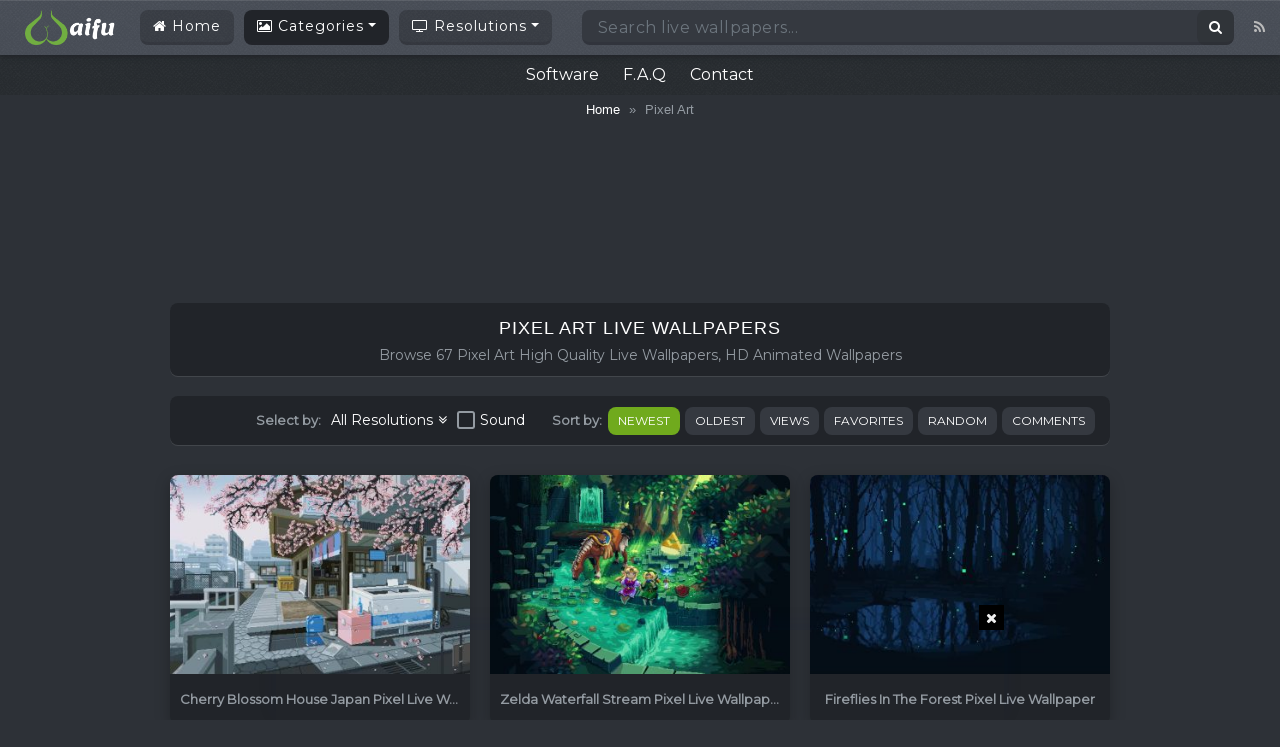

--- FILE ---
content_type: text/html; charset=UTF-8
request_url: https://wallpaperwaifu.com/category/pixel-art/?alphabet_filter=S&archive_query
body_size: 23871
content:
<!DOCTYPE html>
<html class="h-100" lang="en-US" prefix="og: https://ogp.me/ns#">
<head>
	<meta charset="UTF-8">
	<meta name="viewport" content="width=device-width, initial-scale=1">
	
<!-- Search Engine Optimization by Rank Math - https://rankmath.com/ -->
<title>60+ Pixel Art Live Wallpapers, Animated Wallpapers - WallpaperWaifu</title>
<meta name="description" content="Checkout high quality Pixel Art - Free Live Wallpaper for Your Desktop PC. Download Animated Wallpaper, share and use by youself."/>
<meta name="robots" content="follow, index, max-snippet:-1, max-video-preview:-1, max-image-preview:large"/>
<link rel="canonical" href="https://wallpaperwaifu.com/category/pixel-art/" />
<link rel="next" href="https://wallpaperwaifu.com/category/pixel-art/page/2/" />
<meta property="og:locale" content="en_US" />
<meta property="og:type" content="article" />
<meta property="og:title" content="60+ Pixel Art Live Wallpapers, Animated Wallpapers - WallpaperWaifu" />
<meta property="og:description" content="Checkout high quality Pixel Art - Free Live Wallpaper for Your Desktop PC. Download Animated Wallpaper, share and use by youself." />
<meta property="og:url" content="https://wallpaperwaifu.com/category/pixel-art/" />
<meta property="og:site_name" content="WallpaperWaifu" />
<meta name="twitter:card" content="summary_large_image" />
<meta name="twitter:title" content="60+ Pixel Art Live Wallpapers, Animated Wallpapers - WallpaperWaifu" />
<meta name="twitter:description" content="Checkout high quality Pixel Art - Free Live Wallpaper for Your Desktop PC. Download Animated Wallpaper, share and use by youself." />
<meta name="twitter:label1" content="Posts" />
<meta name="twitter:data1" content="67" />
<script type="application/ld+json" class="rank-math-schema">{"@context":"https://schema.org","@graph":[{"@type":"Person","@id":"https://wallpaperwaifu.com/#person","name":"WallpaperWaifu"},{"@type":"WebSite","@id":"https://wallpaperwaifu.com/#website","url":"https://wallpaperwaifu.com","name":"WallpaperWaifu","publisher":{"@id":"https://wallpaperwaifu.com/#person"},"inLanguage":"en-US"},{"@type":"BreadcrumbList","@id":"https://wallpaperwaifu.com/category/pixel-art/#breadcrumb","itemListElement":[{"@type":"ListItem","position":"1","item":{"@id":"https://wallpaperwaifu.com","name":"Home"}},{"@type":"ListItem","position":"2","item":{"@id":"https://wallpaperwaifu.com/category/pixel-art/","name":"Pixel Art"}}]},{"@type":"CollectionPage","@id":"https://wallpaperwaifu.com/category/pixel-art/#webpage","url":"https://wallpaperwaifu.com/category/pixel-art/","name":"60+ Pixel Art Live Wallpapers, Animated Wallpapers - WallpaperWaifu","isPartOf":{"@id":"https://wallpaperwaifu.com/#website"},"inLanguage":"en-US","breadcrumb":{"@id":"https://wallpaperwaifu.com/category/pixel-art/#breadcrumb"}}]}</script>
<!-- /Rank Math WordPress SEO plugin -->

<link rel='dns-prefetch' href='//challenges.cloudflare.com' />
<link rel='dns-prefetch' href='//cdnjs.cloudflare.com' />
<link rel='dns-prefetch' href='//fonts.googleapis.com' />
<link rel="alternate" type="application/rss+xml" title="WallpaperWaifu &raquo; Feed" href="https://wallpaperwaifu.com/feed/" />
<link rel="alternate" type="application/rss+xml" title="WallpaperWaifu &raquo; Comments Feed" href="https://wallpaperwaifu.com/comments/feed/" />
<script type="text/javascript" id="wpp-js" src="https://wallpaperwaifu.com/wp-content/plugins/wordpress-popular-posts/assets/js/wpp.min.js?ver=7.3.6" data-sampling="0" data-sampling-rate="100" data-api-url="https://wallpaperwaifu.com/wp-json/wordpress-popular-posts" data-post-id="0" data-token="999014e2eb" data-lang="0" data-debug="0"></script>
<link rel="alternate" type="application/rss+xml" title="WallpaperWaifu &raquo; Pixel Art Category Feed" href="https://wallpaperwaifu.com/category/pixel-art/feed/" />
<style id='wp-img-auto-sizes-contain-inline-css' type='text/css'>
img:is([sizes=auto i],[sizes^="auto," i]){contain-intrinsic-size:3000px 1500px}
/*# sourceURL=wp-img-auto-sizes-contain-inline-css */
</style>
<style id='wp-emoji-styles-inline-css' type='text/css'>

	img.wp-smiley, img.emoji {
		display: inline !important;
		border: none !important;
		box-shadow: none !important;
		height: 1em !important;
		width: 1em !important;
		margin: 0 0.07em !important;
		vertical-align: -0.1em !important;
		background: none !important;
		padding: 0 !important;
	}
/*# sourceURL=wp-emoji-styles-inline-css */
</style>
<style id='wp-block-library-inline-css' type='text/css'>
:root{--wp-block-synced-color:#7a00df;--wp-block-synced-color--rgb:122,0,223;--wp-bound-block-color:var(--wp-block-synced-color);--wp-editor-canvas-background:#ddd;--wp-admin-theme-color:#007cba;--wp-admin-theme-color--rgb:0,124,186;--wp-admin-theme-color-darker-10:#006ba1;--wp-admin-theme-color-darker-10--rgb:0,107,160.5;--wp-admin-theme-color-darker-20:#005a87;--wp-admin-theme-color-darker-20--rgb:0,90,135;--wp-admin-border-width-focus:2px}@media (min-resolution:192dpi){:root{--wp-admin-border-width-focus:1.5px}}.wp-element-button{cursor:pointer}:root .has-very-light-gray-background-color{background-color:#eee}:root .has-very-dark-gray-background-color{background-color:#313131}:root .has-very-light-gray-color{color:#eee}:root .has-very-dark-gray-color{color:#313131}:root .has-vivid-green-cyan-to-vivid-cyan-blue-gradient-background{background:linear-gradient(135deg,#00d084,#0693e3)}:root .has-purple-crush-gradient-background{background:linear-gradient(135deg,#34e2e4,#4721fb 50%,#ab1dfe)}:root .has-hazy-dawn-gradient-background{background:linear-gradient(135deg,#faaca8,#dad0ec)}:root .has-subdued-olive-gradient-background{background:linear-gradient(135deg,#fafae1,#67a671)}:root .has-atomic-cream-gradient-background{background:linear-gradient(135deg,#fdd79a,#004a59)}:root .has-nightshade-gradient-background{background:linear-gradient(135deg,#330968,#31cdcf)}:root .has-midnight-gradient-background{background:linear-gradient(135deg,#020381,#2874fc)}:root{--wp--preset--font-size--normal:16px;--wp--preset--font-size--huge:42px}.has-regular-font-size{font-size:1em}.has-larger-font-size{font-size:2.625em}.has-normal-font-size{font-size:var(--wp--preset--font-size--normal)}.has-huge-font-size{font-size:var(--wp--preset--font-size--huge)}.has-text-align-center{text-align:center}.has-text-align-left{text-align:left}.has-text-align-right{text-align:right}.has-fit-text{white-space:nowrap!important}#end-resizable-editor-section{display:none}.aligncenter{clear:both}.items-justified-left{justify-content:flex-start}.items-justified-center{justify-content:center}.items-justified-right{justify-content:flex-end}.items-justified-space-between{justify-content:space-between}.screen-reader-text{border:0;clip-path:inset(50%);height:1px;margin:-1px;overflow:hidden;padding:0;position:absolute;width:1px;word-wrap:normal!important}.screen-reader-text:focus{background-color:#ddd;clip-path:none;color:#444;display:block;font-size:1em;height:auto;left:5px;line-height:normal;padding:15px 23px 14px;text-decoration:none;top:5px;width:auto;z-index:100000}html :where(.has-border-color){border-style:solid}html :where([style*=border-top-color]){border-top-style:solid}html :where([style*=border-right-color]){border-right-style:solid}html :where([style*=border-bottom-color]){border-bottom-style:solid}html :where([style*=border-left-color]){border-left-style:solid}html :where([style*=border-width]){border-style:solid}html :where([style*=border-top-width]){border-top-style:solid}html :where([style*=border-right-width]){border-right-style:solid}html :where([style*=border-bottom-width]){border-bottom-style:solid}html :where([style*=border-left-width]){border-left-style:solid}html :where(img[class*=wp-image-]){height:auto;max-width:100%}:where(figure){margin:0 0 1em}html :where(.is-position-sticky){--wp-admin--admin-bar--position-offset:var(--wp-admin--admin-bar--height,0px)}@media screen and (max-width:600px){html :where(.is-position-sticky){--wp-admin--admin-bar--position-offset:0px}}

/*# sourceURL=wp-block-library-inline-css */
</style><style id='global-styles-inline-css' type='text/css'>
:root{--wp--preset--aspect-ratio--square: 1;--wp--preset--aspect-ratio--4-3: 4/3;--wp--preset--aspect-ratio--3-4: 3/4;--wp--preset--aspect-ratio--3-2: 3/2;--wp--preset--aspect-ratio--2-3: 2/3;--wp--preset--aspect-ratio--16-9: 16/9;--wp--preset--aspect-ratio--9-16: 9/16;--wp--preset--color--black: #000000;--wp--preset--color--cyan-bluish-gray: #abb8c3;--wp--preset--color--white: #ffffff;--wp--preset--color--pale-pink: #f78da7;--wp--preset--color--vivid-red: #cf2e2e;--wp--preset--color--luminous-vivid-orange: #ff6900;--wp--preset--color--luminous-vivid-amber: #fcb900;--wp--preset--color--light-green-cyan: #7bdcb5;--wp--preset--color--vivid-green-cyan: #00d084;--wp--preset--color--pale-cyan-blue: #8ed1fc;--wp--preset--color--vivid-cyan-blue: #0693e3;--wp--preset--color--vivid-purple: #9b51e0;--wp--preset--gradient--vivid-cyan-blue-to-vivid-purple: linear-gradient(135deg,rgb(6,147,227) 0%,rgb(155,81,224) 100%);--wp--preset--gradient--light-green-cyan-to-vivid-green-cyan: linear-gradient(135deg,rgb(122,220,180) 0%,rgb(0,208,130) 100%);--wp--preset--gradient--luminous-vivid-amber-to-luminous-vivid-orange: linear-gradient(135deg,rgb(252,185,0) 0%,rgb(255,105,0) 100%);--wp--preset--gradient--luminous-vivid-orange-to-vivid-red: linear-gradient(135deg,rgb(255,105,0) 0%,rgb(207,46,46) 100%);--wp--preset--gradient--very-light-gray-to-cyan-bluish-gray: linear-gradient(135deg,rgb(238,238,238) 0%,rgb(169,184,195) 100%);--wp--preset--gradient--cool-to-warm-spectrum: linear-gradient(135deg,rgb(74,234,220) 0%,rgb(151,120,209) 20%,rgb(207,42,186) 40%,rgb(238,44,130) 60%,rgb(251,105,98) 80%,rgb(254,248,76) 100%);--wp--preset--gradient--blush-light-purple: linear-gradient(135deg,rgb(255,206,236) 0%,rgb(152,150,240) 100%);--wp--preset--gradient--blush-bordeaux: linear-gradient(135deg,rgb(254,205,165) 0%,rgb(254,45,45) 50%,rgb(107,0,62) 100%);--wp--preset--gradient--luminous-dusk: linear-gradient(135deg,rgb(255,203,112) 0%,rgb(199,81,192) 50%,rgb(65,88,208) 100%);--wp--preset--gradient--pale-ocean: linear-gradient(135deg,rgb(255,245,203) 0%,rgb(182,227,212) 50%,rgb(51,167,181) 100%);--wp--preset--gradient--electric-grass: linear-gradient(135deg,rgb(202,248,128) 0%,rgb(113,206,126) 100%);--wp--preset--gradient--midnight: linear-gradient(135deg,rgb(2,3,129) 0%,rgb(40,116,252) 100%);--wp--preset--font-size--small: 13px;--wp--preset--font-size--medium: 20px;--wp--preset--font-size--large: 36px;--wp--preset--font-size--x-large: 42px;--wp--preset--spacing--20: 0.44rem;--wp--preset--spacing--30: 0.67rem;--wp--preset--spacing--40: 1rem;--wp--preset--spacing--50: 1.5rem;--wp--preset--spacing--60: 2.25rem;--wp--preset--spacing--70: 3.38rem;--wp--preset--spacing--80: 5.06rem;--wp--preset--shadow--natural: 6px 6px 9px rgba(0, 0, 0, 0.2);--wp--preset--shadow--deep: 12px 12px 50px rgba(0, 0, 0, 0.4);--wp--preset--shadow--sharp: 6px 6px 0px rgba(0, 0, 0, 0.2);--wp--preset--shadow--outlined: 6px 6px 0px -3px rgb(255, 255, 255), 6px 6px rgb(0, 0, 0);--wp--preset--shadow--crisp: 6px 6px 0px rgb(0, 0, 0);}:where(.is-layout-flex){gap: 0.5em;}:where(.is-layout-grid){gap: 0.5em;}body .is-layout-flex{display: flex;}.is-layout-flex{flex-wrap: wrap;align-items: center;}.is-layout-flex > :is(*, div){margin: 0;}body .is-layout-grid{display: grid;}.is-layout-grid > :is(*, div){margin: 0;}:where(.wp-block-columns.is-layout-flex){gap: 2em;}:where(.wp-block-columns.is-layout-grid){gap: 2em;}:where(.wp-block-post-template.is-layout-flex){gap: 1.25em;}:where(.wp-block-post-template.is-layout-grid){gap: 1.25em;}.has-black-color{color: var(--wp--preset--color--black) !important;}.has-cyan-bluish-gray-color{color: var(--wp--preset--color--cyan-bluish-gray) !important;}.has-white-color{color: var(--wp--preset--color--white) !important;}.has-pale-pink-color{color: var(--wp--preset--color--pale-pink) !important;}.has-vivid-red-color{color: var(--wp--preset--color--vivid-red) !important;}.has-luminous-vivid-orange-color{color: var(--wp--preset--color--luminous-vivid-orange) !important;}.has-luminous-vivid-amber-color{color: var(--wp--preset--color--luminous-vivid-amber) !important;}.has-light-green-cyan-color{color: var(--wp--preset--color--light-green-cyan) !important;}.has-vivid-green-cyan-color{color: var(--wp--preset--color--vivid-green-cyan) !important;}.has-pale-cyan-blue-color{color: var(--wp--preset--color--pale-cyan-blue) !important;}.has-vivid-cyan-blue-color{color: var(--wp--preset--color--vivid-cyan-blue) !important;}.has-vivid-purple-color{color: var(--wp--preset--color--vivid-purple) !important;}.has-black-background-color{background-color: var(--wp--preset--color--black) !important;}.has-cyan-bluish-gray-background-color{background-color: var(--wp--preset--color--cyan-bluish-gray) !important;}.has-white-background-color{background-color: var(--wp--preset--color--white) !important;}.has-pale-pink-background-color{background-color: var(--wp--preset--color--pale-pink) !important;}.has-vivid-red-background-color{background-color: var(--wp--preset--color--vivid-red) !important;}.has-luminous-vivid-orange-background-color{background-color: var(--wp--preset--color--luminous-vivid-orange) !important;}.has-luminous-vivid-amber-background-color{background-color: var(--wp--preset--color--luminous-vivid-amber) !important;}.has-light-green-cyan-background-color{background-color: var(--wp--preset--color--light-green-cyan) !important;}.has-vivid-green-cyan-background-color{background-color: var(--wp--preset--color--vivid-green-cyan) !important;}.has-pale-cyan-blue-background-color{background-color: var(--wp--preset--color--pale-cyan-blue) !important;}.has-vivid-cyan-blue-background-color{background-color: var(--wp--preset--color--vivid-cyan-blue) !important;}.has-vivid-purple-background-color{background-color: var(--wp--preset--color--vivid-purple) !important;}.has-black-border-color{border-color: var(--wp--preset--color--black) !important;}.has-cyan-bluish-gray-border-color{border-color: var(--wp--preset--color--cyan-bluish-gray) !important;}.has-white-border-color{border-color: var(--wp--preset--color--white) !important;}.has-pale-pink-border-color{border-color: var(--wp--preset--color--pale-pink) !important;}.has-vivid-red-border-color{border-color: var(--wp--preset--color--vivid-red) !important;}.has-luminous-vivid-orange-border-color{border-color: var(--wp--preset--color--luminous-vivid-orange) !important;}.has-luminous-vivid-amber-border-color{border-color: var(--wp--preset--color--luminous-vivid-amber) !important;}.has-light-green-cyan-border-color{border-color: var(--wp--preset--color--light-green-cyan) !important;}.has-vivid-green-cyan-border-color{border-color: var(--wp--preset--color--vivid-green-cyan) !important;}.has-pale-cyan-blue-border-color{border-color: var(--wp--preset--color--pale-cyan-blue) !important;}.has-vivid-cyan-blue-border-color{border-color: var(--wp--preset--color--vivid-cyan-blue) !important;}.has-vivid-purple-border-color{border-color: var(--wp--preset--color--vivid-purple) !important;}.has-vivid-cyan-blue-to-vivid-purple-gradient-background{background: var(--wp--preset--gradient--vivid-cyan-blue-to-vivid-purple) !important;}.has-light-green-cyan-to-vivid-green-cyan-gradient-background{background: var(--wp--preset--gradient--light-green-cyan-to-vivid-green-cyan) !important;}.has-luminous-vivid-amber-to-luminous-vivid-orange-gradient-background{background: var(--wp--preset--gradient--luminous-vivid-amber-to-luminous-vivid-orange) !important;}.has-luminous-vivid-orange-to-vivid-red-gradient-background{background: var(--wp--preset--gradient--luminous-vivid-orange-to-vivid-red) !important;}.has-very-light-gray-to-cyan-bluish-gray-gradient-background{background: var(--wp--preset--gradient--very-light-gray-to-cyan-bluish-gray) !important;}.has-cool-to-warm-spectrum-gradient-background{background: var(--wp--preset--gradient--cool-to-warm-spectrum) !important;}.has-blush-light-purple-gradient-background{background: var(--wp--preset--gradient--blush-light-purple) !important;}.has-blush-bordeaux-gradient-background{background: var(--wp--preset--gradient--blush-bordeaux) !important;}.has-luminous-dusk-gradient-background{background: var(--wp--preset--gradient--luminous-dusk) !important;}.has-pale-ocean-gradient-background{background: var(--wp--preset--gradient--pale-ocean) !important;}.has-electric-grass-gradient-background{background: var(--wp--preset--gradient--electric-grass) !important;}.has-midnight-gradient-background{background: var(--wp--preset--gradient--midnight) !important;}.has-small-font-size{font-size: var(--wp--preset--font-size--small) !important;}.has-medium-font-size{font-size: var(--wp--preset--font-size--medium) !important;}.has-large-font-size{font-size: var(--wp--preset--font-size--large) !important;}.has-x-large-font-size{font-size: var(--wp--preset--font-size--x-large) !important;}
/*# sourceURL=global-styles-inline-css */
</style>

<style id='classic-theme-styles-inline-css' type='text/css'>
/*! This file is auto-generated */
.wp-block-button__link{color:#fff;background-color:#32373c;border-radius:9999px;box-shadow:none;text-decoration:none;padding:calc(.667em + 2px) calc(1.333em + 2px);font-size:1.125em}.wp-block-file__button{background:#32373c;color:#fff;text-decoration:none}
/*# sourceURL=/wp-includes/css/classic-themes.min.css */
</style>
<link rel='stylesheet' id='contact-form-7-css' href='https://wallpaperwaifu.com/wp-content/plugins/contact-form-7/includes/css/styles.css?ver=6.1.4' type='text/css' media='all' />
<link rel='stylesheet' id='scroll-top-css-css' href='https://wallpaperwaifu.com/wp-content/plugins/scroll-top/assets/css/scroll-top.css?ver=1.5.5' type='text/css' media='all' />
<link rel='stylesheet' id='wp-ulike-css' href='https://wallpaperwaifu.com/wp-content/plugins/wp-ulike/assets/css/wp-ulike.min.css?ver=4.8.3.1' type='text/css' media='all' />
<link rel='stylesheet' id='wordpress-popular-posts-css-css' href='https://wallpaperwaifu.com/wp-content/plugins/wordpress-popular-posts/assets/css/wpp.css?ver=7.3.6' type='text/css' media='all' />
<link rel='stylesheet' id='bootstrap-css' href='https://wallpaperwaifu.com/wp-content/themes/videotube/assets/css/bootstrap.min.css?ver=1729273408' type='text/css' media='all' />
<link rel='stylesheet' id='videotube-style-css' href='https://wallpaperwaifu.com/wp-content/themes/videotube/style.css?ver=1675929060' type='text/css' media='all' />
<link rel='stylesheet' id='videotube-child-style-css' href='https://wallpaperwaifu.com/wp-content/themes/videotube-child/style.css?ver=1741855399' type='text/css' media='all' />
<link rel='stylesheet' id='fontawesome-css' href='https://wallpaperwaifu.com/wp-content/themes/videotube/assets/css/all.min.css?ver=6.9' type='text/css' media='all' />
<link rel='stylesheet' id='fontawesome-solid-css' href='https://wallpaperwaifu.com/wp-content/themes/videotube/assets/css/solid.min.css?ver=6.9' type='text/css' media='all' />
<link rel='stylesheet' id='google-font-css' href='//fonts.googleapis.com/css?family=Lato%3A300%2C400%2C700%2C900&#038;ver=6.9' type='text/css' media='all' />
<link rel='stylesheet' id='wpc-filter-everything-css' href='https://wallpaperwaifu.com/wp-content/plugins/filter-everything/assets/css/filter-everything.min.css?ver=1.9.1' type='text/css' media='all' />
<link rel='stylesheet' id='wpc-filter-everything-custom-css' href='https://wallpaperwaifu.com/wp-content/uploads/cache/filter-everything/06dba682bdb6398de7a0bec256fed12c.css?ver=6.9' type='text/css' media='all' />
<script type="text/javascript" src="https://wallpaperwaifu.com/wp-includes/js/jquery/jquery.min.js?ver=3.7.1" id="jquery-core-js"></script>
<script type="text/javascript" src="https://wallpaperwaifu.com/wp-includes/js/jquery/jquery-migrate.min.js?ver=3.4.1" id="jquery-migrate-js"></script>
<script type="text/javascript" src="https://wallpaperwaifu.com/wp-content/themes/videotube-child/js/lazysizes.min.js?ver=6.9" id="lazysizes-min-js-js"></script>
<script type="text/javascript" src="https://cdnjs.cloudflare.com/ajax/libs/jquery/3.6.0/jquery.min.js?ver=6.9" id="jquery-min-js-js"></script>
<script type="text/javascript" src="https://wallpaperwaifu.com/wp-content/themes/videotube-child/js/wfplayer.min.js?ver=6.9" id="wfplayer-min-js-js"></script>
<link rel="https://api.w.org/" href="https://wallpaperwaifu.com/wp-json/" /><link rel="alternate" title="JSON" type="application/json" href="https://wallpaperwaifu.com/wp-json/wp/v2/categories/184" /><link rel="EditURI" type="application/rsd+xml" title="RSD" href="https://wallpaperwaifu.com/xmlrpc.php?rsd" />
<meta name="generator" content="WordPress 6.9" />
<!-- Scroll To Top -->
<style id="scrolltop-custom-style">
		#scrollUp {border-radius:3px;opacity:0.7;bottom:20px;right:20px;background:#000000;;}
		#scrollUp:hover{opacity:1;}
        .top-icon{stroke:#ffffff;}
        
		#scrollUp { opacity: 0.5; }
		</style>
<!-- End Scroll Top - https://wordpress.org/plugins/scroll-top/ -->
            <style id="wpp-loading-animation-styles">@-webkit-keyframes bgslide{from{background-position-x:0}to{background-position-x:-200%}}@keyframes bgslide{from{background-position-x:0}to{background-position-x:-200%}}.wpp-widget-block-placeholder,.wpp-shortcode-placeholder{margin:0 auto;width:60px;height:3px;background:#dd3737;background:linear-gradient(90deg,#dd3737 0%,#571313 10%,#dd3737 100%);background-size:200% auto;border-radius:3px;-webkit-animation:bgslide 1s infinite linear;animation:bgslide 1s infinite linear}</style>
            <style type="text/css" id="filter-everything-inline-css">.wpc-orderby-select{width:100%}.wpc-filters-open-button-container{display:none}.wpc-debug-message{padding:16px;font-size:14px;border:1px dashed #ccc;margin-bottom:20px}.wpc-debug-title{visibility:hidden}.wpc-button-inner,.wpc-chip-content{display:flex;align-items:center}.wpc-icon-html-wrapper{position:relative;margin-right:10px;top:2px}.wpc-icon-html-wrapper span{display:block;height:1px;width:18px;border-radius:3px;background:#2c2d33;margin-bottom:4px;position:relative}span.wpc-icon-line-1:after,span.wpc-icon-line-2:after,span.wpc-icon-line-3:after{content:"";display:block;width:3px;height:3px;border:1px solid #2c2d33;background-color:#fff;position:absolute;top:-2px;box-sizing:content-box}span.wpc-icon-line-3:after{border-radius:50%;left:2px}span.wpc-icon-line-1:after{border-radius:50%;left:5px}span.wpc-icon-line-2:after{border-radius:50%;left:12px}body .wpc-filters-open-button-container a.wpc-filters-open-widget,body .wpc-filters-open-button-container a.wpc-open-close-filters-button{display:inline-block;text-align:left;border:1px solid #2c2d33;border-radius:2px;line-height:1.5;padding:7px 12px;background-color:transparent;color:#2c2d33;box-sizing:border-box;text-decoration:none!important;font-weight:400;transition:none;position:relative}@media screen and (max-width:768px){.wpc_show_bottom_widget .wpc-filters-open-button-container,.wpc_show_open_close_button .wpc-filters-open-button-container{display:block}.wpc_show_bottom_widget .wpc-filters-open-button-container{margin-top:1em;margin-bottom:1em}}</style>
<link rel="icon" href="https://wallpaperwaifu.com/wp-content/uploads/2020/08/cropped-icon-wallpaperwaifu.com_-32x32.png" sizes="32x32" />
<link rel="icon" href="https://wallpaperwaifu.com/wp-content/uploads/2020/08/cropped-icon-wallpaperwaifu.com_-192x192.png" sizes="192x192" />
<link rel="apple-touch-icon" href="https://wallpaperwaifu.com/wp-content/uploads/2020/08/cropped-icon-wallpaperwaifu.com_-180x180.png" />
<meta name="msapplication-TileImage" content="https://wallpaperwaifu.com/wp-content/uploads/2020/08/cropped-icon-wallpaperwaifu.com_-270x270.png" />
	<link rel="stylesheet" href="https://cdnjs.cloudflare.com/ajax/libs/OwlCarousel2/2.3.4/assets/owl.carousel.min.css">
	<link rel="stylesheet" href="https://cdnjs.cloudflare.com/ajax/libs/font-awesome/4.7.0/css/font-awesome.min.css">
	<link href='https://fonts.googleapis.com/css?family=Montserrat' rel='stylesheet'>
	
    <!-- Google tag (gtag.js) -->
    <script async src="https://www.googletagmanager.com/gtag/js?id=G-YGBK7FWESM"></script>
    <script>
      window.dataLayer = window.dataLayer || [];
      function gtag(){dataLayer.push(arguments);}
      gtag('js', new Date());

      gtag('config', 'G-YGBK7FWESM');
    </script>
    <!-- google adsense library -->
	<script async src="https://pagead2.googlesyndication.com/pagead/js/adsbygoogle.js?client=ca-pub-3702276799120512"
     crossorigin="anonymous"></script>

    <!-- Global Ad Blocking Recovery -->
    <script async src="https://fundingchoicesmessages.google.com/i/pub-3702276799120512?ers=1"></script><script>(function() {function signalGooglefcPresent() {if (!window.frames['googlefcPresent']) {if (document.body) {const iframe = document.createElement('iframe'); iframe.style = 'width: 0; height: 0; border: none; z-index: -1000; left: -1000px; top: -1000px;'; iframe.style.display = 'none'; iframe.name = 'googlefcPresent'; document.body.appendChild(iframe);} else {setTimeout(signalGooglefcPresent, 0);}}}signalGooglefcPresent();})();</script>

<script>(function(){'use strict';function aa(a){var b=0;return function(){return b<a.length?{done:!1,value:a[b++]}:{done:!0}}}var ba=typeof Object.defineProperties=="function"?Object.defineProperty:function(a,b,c){if(a==Array.prototype||a==Object.prototype)return a;a[b]=c.value;return a};
function ca(a){a=["object"==typeof globalThis&&globalThis,a,"object"==typeof window&&window,"object"==typeof self&&self,"object"==typeof global&&global];for(var b=0;b<a.length;++b){var c=a[b];if(c&&c.Math==Math)return c}throw Error("Cannot find global object");}var da=ca(this);function l(a,b){if(b)a:{var c=da;a=a.split(".");for(var d=0;d<a.length-1;d++){var e=a[d];if(!(e in c))break a;c=c[e]}a=a[a.length-1];d=c[a];b=b(d);b!=d&&b!=null&&ba(c,a,{configurable:!0,writable:!0,value:b})}}
function ea(a){return a.raw=a}function n(a){var b=typeof Symbol!="undefined"&&Symbol.iterator&&a[Symbol.iterator];if(b)return b.call(a);if(typeof a.length=="number")return{next:aa(a)};throw Error(String(a)+" is not an iterable or ArrayLike");}function fa(a){for(var b,c=[];!(b=a.next()).done;)c.push(b.value);return c}var ha=typeof Object.create=="function"?Object.create:function(a){function b(){}b.prototype=a;return new b},p;
if(typeof Object.setPrototypeOf=="function")p=Object.setPrototypeOf;else{var q;a:{var ja={a:!0},ka={};try{ka.__proto__=ja;q=ka.a;break a}catch(a){}q=!1}p=q?function(a,b){a.__proto__=b;if(a.__proto__!==b)throw new TypeError(a+" is not extensible");return a}:null}var la=p;
function t(a,b){a.prototype=ha(b.prototype);a.prototype.constructor=a;if(la)la(a,b);else for(var c in b)if(c!="prototype")if(Object.defineProperties){var d=Object.getOwnPropertyDescriptor(b,c);d&&Object.defineProperty(a,c,d)}else a[c]=b[c];a.A=b.prototype}function ma(){for(var a=Number(this),b=[],c=a;c<arguments.length;c++)b[c-a]=arguments[c];return b}l("Object.is",function(a){return a?a:function(b,c){return b===c?b!==0||1/b===1/c:b!==b&&c!==c}});
l("Array.prototype.includes",function(a){return a?a:function(b,c){var d=this;d instanceof String&&(d=String(d));var e=d.length;c=c||0;for(c<0&&(c=Math.max(c+e,0));c<e;c++){var f=d[c];if(f===b||Object.is(f,b))return!0}return!1}});
l("String.prototype.includes",function(a){return a?a:function(b,c){if(this==null)throw new TypeError("The 'this' value for String.prototype.includes must not be null or undefined");if(b instanceof RegExp)throw new TypeError("First argument to String.prototype.includes must not be a regular expression");return this.indexOf(b,c||0)!==-1}});l("Number.MAX_SAFE_INTEGER",function(){return 9007199254740991});
l("Number.isFinite",function(a){return a?a:function(b){return typeof b!=="number"?!1:!isNaN(b)&&b!==Infinity&&b!==-Infinity}});l("Number.isInteger",function(a){return a?a:function(b){return Number.isFinite(b)?b===Math.floor(b):!1}});l("Number.isSafeInteger",function(a){return a?a:function(b){return Number.isInteger(b)&&Math.abs(b)<=Number.MAX_SAFE_INTEGER}});
l("Math.trunc",function(a){return a?a:function(b){b=Number(b);if(isNaN(b)||b===Infinity||b===-Infinity||b===0)return b;var c=Math.floor(Math.abs(b));return b<0?-c:c}});/*

 Copyright The Closure Library Authors.
 SPDX-License-Identifier: Apache-2.0
*/
var u=this||self;function v(a,b){a:{var c=["CLOSURE_FLAGS"];for(var d=u,e=0;e<c.length;e++)if(d=d[c[e]],d==null){c=null;break a}c=d}a=c&&c[a];return a!=null?a:b}function w(a){return a};function na(a){u.setTimeout(function(){throw a;},0)};var oa=v(610401301,!1),pa=v(188588736,!0),qa=v(645172343,v(1,!0));var x,ra=u.navigator;x=ra?ra.userAgentData||null:null;function z(a){return oa?x?x.brands.some(function(b){return(b=b.brand)&&b.indexOf(a)!=-1}):!1:!1}function A(a){var b;a:{if(b=u.navigator)if(b=b.userAgent)break a;b=""}return b.indexOf(a)!=-1};function B(){return oa?!!x&&x.brands.length>0:!1}function C(){return B()?z("Chromium"):(A("Chrome")||A("CriOS"))&&!(B()?0:A("Edge"))||A("Silk")};var sa=B()?!1:A("Trident")||A("MSIE");!A("Android")||C();C();A("Safari")&&(C()||(B()?0:A("Coast"))||(B()?0:A("Opera"))||(B()?0:A("Edge"))||(B()?z("Microsoft Edge"):A("Edg/"))||B()&&z("Opera"));var ta={},D=null;var ua=typeof Uint8Array!=="undefined",va=!sa&&typeof btoa==="function";var wa;function E(){return typeof BigInt==="function"};var F=typeof Symbol==="function"&&typeof Symbol()==="symbol";function xa(a){return typeof Symbol==="function"&&typeof Symbol()==="symbol"?Symbol():a}var G=xa(),ya=xa("2ex");var za=F?function(a,b){a[G]|=b}:function(a,b){a.g!==void 0?a.g|=b:Object.defineProperties(a,{g:{value:b,configurable:!0,writable:!0,enumerable:!1}})},H=F?function(a){return a[G]|0}:function(a){return a.g|0},I=F?function(a){return a[G]}:function(a){return a.g},J=F?function(a,b){a[G]=b}:function(a,b){a.g!==void 0?a.g=b:Object.defineProperties(a,{g:{value:b,configurable:!0,writable:!0,enumerable:!1}})};function Aa(a,b){J(b,(a|0)&-14591)}function Ba(a,b){J(b,(a|34)&-14557)};var K={},Ca={};function Da(a){return!(!a||typeof a!=="object"||a.g!==Ca)}function Ea(a){return a!==null&&typeof a==="object"&&!Array.isArray(a)&&a.constructor===Object}function L(a,b,c){if(!Array.isArray(a)||a.length)return!1;var d=H(a);if(d&1)return!0;if(!(b&&(Array.isArray(b)?b.includes(c):b.has(c))))return!1;J(a,d|1);return!0};var M=0,N=0;function Fa(a){var b=a>>>0;M=b;N=(a-b)/4294967296>>>0}function Ga(a){if(a<0){Fa(-a);var b=n(Ha(M,N));a=b.next().value;b=b.next().value;M=a>>>0;N=b>>>0}else Fa(a)}function Ia(a,b){b>>>=0;a>>>=0;if(b<=2097151)var c=""+(4294967296*b+a);else E()?c=""+(BigInt(b)<<BigInt(32)|BigInt(a)):(c=(a>>>24|b<<8)&16777215,b=b>>16&65535,a=(a&16777215)+c*6777216+b*6710656,c+=b*8147497,b*=2,a>=1E7&&(c+=a/1E7>>>0,a%=1E7),c>=1E7&&(b+=c/1E7>>>0,c%=1E7),c=b+Ja(c)+Ja(a));return c}
function Ja(a){a=String(a);return"0000000".slice(a.length)+a}function Ha(a,b){b=~b;a?a=~a+1:b+=1;return[a,b]};var Ka=/^-?([1-9][0-9]*|0)(\.[0-9]+)?$/;var O;function La(a,b){O=b;a=new a(b);O=void 0;return a}
function P(a,b,c){a==null&&(a=O);O=void 0;if(a==null){var d=96;c?(a=[c],d|=512):a=[];b&&(d=d&-16760833|(b&1023)<<14)}else{if(!Array.isArray(a))throw Error("narr");d=H(a);if(d&2048)throw Error("farr");if(d&64)return a;d|=64;if(c&&(d|=512,c!==a[0]))throw Error("mid");a:{c=a;var e=c.length;if(e){var f=e-1;if(Ea(c[f])){d|=256;b=f-(+!!(d&512)-1);if(b>=1024)throw Error("pvtlmt");d=d&-16760833|(b&1023)<<14;break a}}if(b){b=Math.max(b,e-(+!!(d&512)-1));if(b>1024)throw Error("spvt");d=d&-16760833|(b&1023)<<
14}}}J(a,d);return a};function Ma(a){switch(typeof a){case "number":return isFinite(a)?a:String(a);case "boolean":return a?1:0;case "object":if(a)if(Array.isArray(a)){if(L(a,void 0,0))return}else if(ua&&a!=null&&a instanceof Uint8Array){if(va){for(var b="",c=0,d=a.length-10240;c<d;)b+=String.fromCharCode.apply(null,a.subarray(c,c+=10240));b+=String.fromCharCode.apply(null,c?a.subarray(c):a);a=btoa(b)}else{b===void 0&&(b=0);if(!D){D={};c="ABCDEFGHIJKLMNOPQRSTUVWXYZabcdefghijklmnopqrstuvwxyz0123456789".split("");d=["+/=",
"+/","-_=","-_.","-_"];for(var e=0;e<5;e++){var f=c.concat(d[e].split(""));ta[e]=f;for(var g=0;g<f.length;g++){var h=f[g];D[h]===void 0&&(D[h]=g)}}}b=ta[b];c=Array(Math.floor(a.length/3));d=b[64]||"";for(e=f=0;f<a.length-2;f+=3){var k=a[f],m=a[f+1];h=a[f+2];g=b[k>>2];k=b[(k&3)<<4|m>>4];m=b[(m&15)<<2|h>>6];h=b[h&63];c[e++]=g+k+m+h}g=0;h=d;switch(a.length-f){case 2:g=a[f+1],h=b[(g&15)<<2]||d;case 1:a=a[f],c[e]=b[a>>2]+b[(a&3)<<4|g>>4]+h+d}a=c.join("")}return a}}return a};function Na(a,b,c){a=Array.prototype.slice.call(a);var d=a.length,e=b&256?a[d-1]:void 0;d+=e?-1:0;for(b=b&512?1:0;b<d;b++)a[b]=c(a[b]);if(e){b=a[b]={};for(var f in e)Object.prototype.hasOwnProperty.call(e,f)&&(b[f]=c(e[f]))}return a}function Oa(a,b,c,d,e){if(a!=null){if(Array.isArray(a))a=L(a,void 0,0)?void 0:e&&H(a)&2?a:Pa(a,b,c,d!==void 0,e);else if(Ea(a)){var f={},g;for(g in a)Object.prototype.hasOwnProperty.call(a,g)&&(f[g]=Oa(a[g],b,c,d,e));a=f}else a=b(a,d);return a}}
function Pa(a,b,c,d,e){var f=d||c?H(a):0;d=d?!!(f&32):void 0;a=Array.prototype.slice.call(a);for(var g=0;g<a.length;g++)a[g]=Oa(a[g],b,c,d,e);c&&c(f,a);return a}function Qa(a){return a.s===K?a.toJSON():Ma(a)};function Ra(a,b,c){c=c===void 0?Ba:c;if(a!=null){if(ua&&a instanceof Uint8Array)return b?a:new Uint8Array(a);if(Array.isArray(a)){var d=H(a);if(d&2)return a;b&&(b=d===0||!!(d&32)&&!(d&64||!(d&16)));return b?(J(a,(d|34)&-12293),a):Pa(a,Ra,d&4?Ba:c,!0,!0)}a.s===K&&(c=a.h,d=I(c),a=d&2?a:La(a.constructor,Sa(c,d,!0)));return a}}function Sa(a,b,c){var d=c||b&2?Ba:Aa,e=!!(b&32);a=Na(a,b,function(f){return Ra(f,e,d)});za(a,32|(c?2:0));return a};function Ta(a,b){a=a.h;return Ua(a,I(a),b)}function Va(a,b,c,d){b=d+(+!!(b&512)-1);if(!(b<0||b>=a.length||b>=c))return a[b]}
function Ua(a,b,c,d){if(c===-1)return null;var e=b>>14&1023||536870912;if(c>=e){if(b&256)return a[a.length-1][c]}else{var f=a.length;if(d&&b&256&&(d=a[f-1][c],d!=null)){if(Va(a,b,e,c)&&ya!=null){var g;a=(g=wa)!=null?g:wa={};g=a[ya]||0;g>=4||(a[ya]=g+1,g=Error(),g.__closure__error__context__984382||(g.__closure__error__context__984382={}),g.__closure__error__context__984382.severity="incident",na(g))}return d}return Va(a,b,e,c)}}
function Wa(a,b,c,d,e){var f=b>>14&1023||536870912;if(c>=f||e&&!qa){var g=b;if(b&256)e=a[a.length-1];else{if(d==null)return;e=a[f+(+!!(b&512)-1)]={};g|=256}e[c]=d;c<f&&(a[c+(+!!(b&512)-1)]=void 0);g!==b&&J(a,g)}else a[c+(+!!(b&512)-1)]=d,b&256&&(a=a[a.length-1],c in a&&delete a[c])}
function Xa(a,b){var c=Ya;var d=d===void 0?!1:d;var e=a.h;var f=I(e),g=Ua(e,f,b,d);if(g!=null&&typeof g==="object"&&g.s===K)c=g;else if(Array.isArray(g)){var h=H(g),k=h;k===0&&(k|=f&32);k|=f&2;k!==h&&J(g,k);c=new c(g)}else c=void 0;c!==g&&c!=null&&Wa(e,f,b,c,d);e=c;if(e==null)return e;a=a.h;f=I(a);f&2||(g=e,c=g.h,h=I(c),g=h&2?La(g.constructor,Sa(c,h,!1)):g,g!==e&&(e=g,Wa(a,f,b,e,d)));return e}function Za(a,b){a=Ta(a,b);return a==null||typeof a==="string"?a:void 0}
function $a(a,b){var c=c===void 0?0:c;a=Ta(a,b);if(a!=null)if(b=typeof a,b==="number"?Number.isFinite(a):b!=="string"?0:Ka.test(a))if(typeof a==="number"){if(a=Math.trunc(a),!Number.isSafeInteger(a)){Ga(a);b=M;var d=N;if(a=d&2147483648)b=~b+1>>>0,d=~d>>>0,b==0&&(d=d+1>>>0);b=d*4294967296+(b>>>0);a=a?-b:b}}else if(b=Math.trunc(Number(a)),Number.isSafeInteger(b))a=String(b);else{if(b=a.indexOf("."),b!==-1&&(a=a.substring(0,b)),!(a[0]==="-"?a.length<20||a.length===20&&Number(a.substring(0,7))>-922337:
a.length<19||a.length===19&&Number(a.substring(0,6))<922337)){if(a.length<16)Ga(Number(a));else if(E())a=BigInt(a),M=Number(a&BigInt(4294967295))>>>0,N=Number(a>>BigInt(32)&BigInt(4294967295));else{b=+(a[0]==="-");N=M=0;d=a.length;for(var e=b,f=(d-b)%6+b;f<=d;e=f,f+=6)e=Number(a.slice(e,f)),N*=1E6,M=M*1E6+e,M>=4294967296&&(N+=Math.trunc(M/4294967296),N>>>=0,M>>>=0);b&&(b=n(Ha(M,N)),a=b.next().value,b=b.next().value,M=a,N=b)}a=M;b=N;b&2147483648?E()?a=""+(BigInt(b|0)<<BigInt(32)|BigInt(a>>>0)):(b=
n(Ha(a,b)),a=b.next().value,b=b.next().value,a="-"+Ia(a,b)):a=Ia(a,b)}}else a=void 0;return a!=null?a:c}function R(a,b){var c=c===void 0?"":c;a=Za(a,b);return a!=null?a:c};var S;function T(a,b,c){this.h=P(a,b,c)}T.prototype.toJSON=function(){return ab(this)};T.prototype.s=K;T.prototype.toString=function(){try{return S=!0,ab(this).toString()}finally{S=!1}};
function ab(a){var b=S?a.h:Pa(a.h,Qa,void 0,void 0,!1);var c=!S;var d=pa?void 0:a.constructor.v;var e=I(c?a.h:b);if(a=b.length){var f=b[a-1],g=Ea(f);g?a--:f=void 0;e=+!!(e&512)-1;var h=b;if(g){b:{var k=f;var m={};g=!1;if(k)for(var r in k)if(Object.prototype.hasOwnProperty.call(k,r))if(isNaN(+r))m[r]=k[r];else{var y=k[r];Array.isArray(y)&&(L(y,d,+r)||Da(y)&&y.size===0)&&(y=null);y==null&&(g=!0);y!=null&&(m[r]=y)}if(g){for(var Q in m)break b;m=null}else m=k}k=m==null?f!=null:m!==f}for(var ia;a>0;a--){Q=
a-1;r=h[Q];Q-=e;if(!(r==null||L(r,d,Q)||Da(r)&&r.size===0))break;ia=!0}if(h!==b||k||ia){if(!c)h=Array.prototype.slice.call(h,0,a);else if(ia||k||m)h.length=a;m&&h.push(m)}b=h}return b};function bb(a){return function(b){if(b==null||b=="")b=new a;else{b=JSON.parse(b);if(!Array.isArray(b))throw Error("dnarr");za(b,32);b=La(a,b)}return b}};function cb(a){this.h=P(a)}t(cb,T);var db=bb(cb);var U;function V(a){this.g=a}V.prototype.toString=function(){return this.g+""};var eb={};function fb(a){if(U===void 0){var b=null;var c=u.trustedTypes;if(c&&c.createPolicy){try{b=c.createPolicy("goog#html",{createHTML:w,createScript:w,createScriptURL:w})}catch(d){u.console&&u.console.error(d.message)}U=b}else U=b}a=(b=U)?b.createScriptURL(a):a;return new V(a,eb)};/*

 SPDX-License-Identifier: Apache-2.0
*/
function gb(a){var b=ma.apply(1,arguments);if(b.length===0)return fb(a[0]);for(var c=a[0],d=0;d<b.length;d++)c+=encodeURIComponent(b[d])+a[d+1];return fb(c)};function hb(a,b){a.src=b instanceof V&&b.constructor===V?b.g:"type_error:TrustedResourceUrl";var c,d;(c=(b=(d=(c=(a.ownerDocument&&a.ownerDocument.defaultView||window).document).querySelector)==null?void 0:d.call(c,"script[nonce]"))?b.nonce||b.getAttribute("nonce")||"":"")&&a.setAttribute("nonce",c)};function ib(){return Math.floor(Math.random()*2147483648).toString(36)+Math.abs(Math.floor(Math.random()*2147483648)^Date.now()).toString(36)};function jb(a,b){b=String(b);a.contentType==="application/xhtml+xml"&&(b=b.toLowerCase());return a.createElement(b)}function kb(a){this.g=a||u.document||document};function lb(a){a=a===void 0?document:a;return a.createElement("script")};function mb(a,b,c,d,e,f){try{var g=a.g,h=lb(g);h.async=!0;hb(h,b);g.head.appendChild(h);h.addEventListener("load",function(){e();d&&g.head.removeChild(h)});h.addEventListener("error",function(){c>0?mb(a,b,c-1,d,e,f):(d&&g.head.removeChild(h),f())})}catch(k){f()}};var nb=u.atob("aHR0cHM6Ly93d3cuZ3N0YXRpYy5jb20vaW1hZ2VzL2ljb25zL21hdGVyaWFsL3N5c3RlbS8xeC93YXJuaW5nX2FtYmVyXzI0ZHAucG5n"),ob=u.atob("WW91IGFyZSBzZWVpbmcgdGhpcyBtZXNzYWdlIGJlY2F1c2UgYWQgb3Igc2NyaXB0IGJsb2NraW5nIHNvZnR3YXJlIGlzIGludGVyZmVyaW5nIHdpdGggdGhpcyBwYWdlLg=="),pb=u.atob("RGlzYWJsZSBhbnkgYWQgb3Igc2NyaXB0IGJsb2NraW5nIHNvZnR3YXJlLCB0aGVuIHJlbG9hZCB0aGlzIHBhZ2Uu");function qb(a,b,c){this.i=a;this.u=b;this.o=c;this.g=null;this.j=[];this.m=!1;this.l=new kb(this.i)}
function rb(a){if(a.i.body&&!a.m){var b=function(){sb(a);u.setTimeout(function(){tb(a,3)},50)};mb(a.l,a.u,2,!0,function(){u[a.o]||b()},b);a.m=!0}}
function sb(a){for(var b=W(1,5),c=0;c<b;c++){var d=X(a);a.i.body.appendChild(d);a.j.push(d)}b=X(a);b.style.bottom="0";b.style.left="0";b.style.position="fixed";b.style.width=W(100,110).toString()+"%";b.style.zIndex=W(2147483544,2147483644).toString();b.style.backgroundColor=ub(249,259,242,252,219,229);b.style.boxShadow="0 0 12px #888";b.style.color=ub(0,10,0,10,0,10);b.style.display="flex";b.style.justifyContent="center";b.style.fontFamily="Roboto, Arial";c=X(a);c.style.width=W(80,85).toString()+
"%";c.style.maxWidth=W(750,775).toString()+"px";c.style.margin="24px";c.style.display="flex";c.style.alignItems="flex-start";c.style.justifyContent="center";d=jb(a.l.g,"IMG");d.className=ib();d.src=nb;d.alt="Warning icon";d.style.height="24px";d.style.width="24px";d.style.paddingRight="16px";var e=X(a),f=X(a);f.style.fontWeight="bold";f.textContent=ob;var g=X(a);g.textContent=pb;Y(a,e,f);Y(a,e,g);Y(a,c,d);Y(a,c,e);Y(a,b,c);a.g=b;a.i.body.appendChild(a.g);b=W(1,5);for(c=0;c<b;c++)d=X(a),a.i.body.appendChild(d),
a.j.push(d)}function Y(a,b,c){for(var d=W(1,5),e=0;e<d;e++){var f=X(a);b.appendChild(f)}b.appendChild(c);c=W(1,5);for(d=0;d<c;d++)e=X(a),b.appendChild(e)}function W(a,b){return Math.floor(a+Math.random()*(b-a))}function ub(a,b,c,d,e,f){return"rgb("+W(Math.max(a,0),Math.min(b,255)).toString()+","+W(Math.max(c,0),Math.min(d,255)).toString()+","+W(Math.max(e,0),Math.min(f,255)).toString()+")"}function X(a){a=jb(a.l.g,"DIV");a.className=ib();return a}
function tb(a,b){b<=0||a.g!=null&&a.g.offsetHeight!==0&&a.g.offsetWidth!==0||(vb(a),sb(a),u.setTimeout(function(){tb(a,b-1)},50))}function vb(a){for(var b=n(a.j),c=b.next();!c.done;c=b.next())(c=c.value)&&c.parentNode&&c.parentNode.removeChild(c);a.j=[];(b=a.g)&&b.parentNode&&b.parentNode.removeChild(b);a.g=null};function wb(a,b,c,d,e){function f(k){document.body?g(document.body):k>0?u.setTimeout(function(){f(k-1)},e):b()}function g(k){k.appendChild(h);u.setTimeout(function(){h?(h.offsetHeight!==0&&h.offsetWidth!==0?b():a(),h.parentNode&&h.parentNode.removeChild(h)):a()},d)}var h=xb(c);f(3)}function xb(a){var b=document.createElement("div");b.className=a;b.style.width="1px";b.style.height="1px";b.style.position="absolute";b.style.left="-10000px";b.style.top="-10000px";b.style.zIndex="-10000";return b};function Ya(a){this.h=P(a)}t(Ya,T);function yb(a){this.h=P(a)}t(yb,T);var zb=bb(yb);function Ab(a){if(!a)return null;a=Za(a,4);var b;a===null||a===void 0?b=null:b=fb(a);return b};var Bb=ea([""]),Cb=ea([""]);function Db(a,b){this.m=a;this.o=new kb(a.document);this.g=b;this.j=R(this.g,1);this.u=Ab(Xa(this.g,2))||gb(Bb);this.i=!1;b=Ab(Xa(this.g,13))||gb(Cb);this.l=new qb(a.document,b,R(this.g,12))}Db.prototype.start=function(){Eb(this)};
function Eb(a){Fb(a);mb(a.o,a.u,3,!1,function(){a:{var b=a.j;var c=u.btoa(b);if(c=u[c]){try{var d=db(u.atob(c))}catch(e){b=!1;break a}b=b===Za(d,1)}else b=!1}b?Z(a,R(a.g,14)):(Z(a,R(a.g,8)),rb(a.l))},function(){wb(function(){Z(a,R(a.g,7));rb(a.l)},function(){return Z(a,R(a.g,6))},R(a.g,9),$a(a.g,10),$a(a.g,11))})}function Z(a,b){a.i||(a.i=!0,a=new a.m.XMLHttpRequest,a.open("GET",b,!0),a.send())}function Fb(a){var b=u.btoa(a.j);a.m[b]&&Z(a,R(a.g,5))};(function(a,b){u[a]=function(){var c=ma.apply(0,arguments);u[a]=function(){};b.call.apply(b,[null].concat(c instanceof Array?c:fa(n(c))))}})("__h82AlnkH6D91__",function(a){typeof window.atob==="function"&&(new Db(window,zb(window.atob(a)))).start()});}).call(this);

window.__h82AlnkH6D91__("[base64]/[base64]/[base64]/[base64]");</script>

</head>
<body class="archive category category-pixel-art category-184 wp-theme-videotube wp-child-theme-videotube-child d-flex flex-column min-h100">
			</div><!-- /#header -->
	<div id="navigation-wrapper" class="sticky-top">
		<div class="page container">
			<nav class="navbar navbar-expand-md navbar-dark m-0 p-0">
			<div class="wall-logo" id="logo">
				<a title="Free Live Wallpaper for Your Desktop PC" href="https://wallpaperwaifu.com">
										<img src="https://wallpaperwaifu.com/wp-content/uploads/files/logo-wallpaperwaifu.png" alt="Free Live Wallpaper for Your Desktop PC" />
				</a>
			</div>
			
				<button class="navbar-toggler btn btn-sm border-0" type="button" data-toggle="collapse" data-target="#site-nav" aria-controls="primary-navigation-container" aria-expanded="false">
					<span class="icon-bar"></span>
					<span class="icon-bar"></span>
					<span class="icon-bar"></span>
				</button>
			<div class="collapse navbar-collapse" id="site-nav">
			    <!-- search form mobi -->
				<div class="wall-search-form mobi" id="site-search">
					<form class="search-form mobi" method="get" action="https://wallpaperwaifu.com">	
						<div id="header-search" class="d-flex align-items-center">
														<input class="form-control form-control-sm shadow-none" value="" name="s" type="text" placeholder="Search live wallpapers..." id="search">
							<button type="submit" class="btn btn-text btn-sm">
								<span class="fa fa-search"></span>	
							</button>
						</div>
					</form>
				</div>
				<!-- menu -->
				  	<ul id="main-menu" class="navbar-nav mr-auto main-navigation header-navigation menu"><li itemscope="itemscope" itemtype="https://www.schema.org/SiteNavigationElement" id="menu-item-5573" class="menu-item menu-item-type-custom menu-item-object-custom menu-item-home menu-item-5573 nav-item"><a title="Home" href="https://wallpaperwaifu.com/" class="nav-link"><i class="fa fa-home" aria-hidden="true"></i> Home</a></li>
<li itemscope="itemscope" itemtype="https://www.schema.org/SiteNavigationElement" id="menu-item-7393" class="menu-item menu-item-type-custom menu-item-object-custom current-menu-ancestor current-menu-parent menu-item-has-children dropdown active menu-item-7393 nav-item"><a title="Categories" href="#" data-toggle="dropdown" aria-haspopup="true" aria-expanded="false" class="dropdown-toggle nav-link" id="menu-item-dropdown-7393"><i class="fa fa-picture-o" aria-hidden="true"></i> Categories</a>
<ul class="dropdown-menu" aria-labelledby="menu-item-dropdown-7393" role="menu">
	<li itemscope="itemscope" itemtype="https://www.schema.org/SiteNavigationElement" id="menu-item-7412" class="menu-item menu-item-type-taxonomy menu-item-object-category menu-item-7412 nav-item"><a title="Abstract" href="https://wallpaperwaifu.com/category/abstract/" class="dropdown-item">Abstract</a></li>
	<li itemscope="itemscope" itemtype="https://www.schema.org/SiteNavigationElement" id="menu-item-7413" class="menu-item menu-item-type-taxonomy menu-item-object-category menu-item-7413 nav-item"><a title="Animals" href="https://wallpaperwaifu.com/category/animals/" class="dropdown-item">Animals</a></li>
	<li itemscope="itemscope" itemtype="https://www.schema.org/SiteNavigationElement" id="menu-item-7414" class="menu-item menu-item-type-taxonomy menu-item-object-category menu-item-7414 nav-item"><a title="Anime" href="https://wallpaperwaifu.com/category/anime/" class="dropdown-item">Anime</a></li>
	<li itemscope="itemscope" itemtype="https://www.schema.org/SiteNavigationElement" id="menu-item-7415" class="menu-item menu-item-type-taxonomy menu-item-object-category menu-item-7415 nav-item"><a title="Fantasy" href="https://wallpaperwaifu.com/category/fantasy/" class="dropdown-item">Fantasy</a></li>
	<li itemscope="itemscope" itemtype="https://www.schema.org/SiteNavigationElement" id="menu-item-7416" class="menu-item menu-item-type-taxonomy menu-item-object-category menu-item-7416 nav-item"><a title="Games" href="https://wallpaperwaifu.com/category/games/" class="dropdown-item">Games</a></li>
	<li itemscope="itemscope" itemtype="https://www.schema.org/SiteNavigationElement" id="menu-item-7417" class="menu-item menu-item-type-taxonomy menu-item-object-category menu-item-7417 nav-item"><a title="Landscape" href="https://wallpaperwaifu.com/category/landscape/" class="dropdown-item">Landscape</a></li>
	<li itemscope="itemscope" itemtype="https://www.schema.org/SiteNavigationElement" id="menu-item-7418" class="menu-item menu-item-type-taxonomy menu-item-object-category menu-item-7418 nav-item"><a title="Lifestyle" href="https://wallpaperwaifu.com/category/lifestyle/" class="dropdown-item">Lifestyle</a></li>
	<li itemscope="itemscope" itemtype="https://www.schema.org/SiteNavigationElement" id="menu-item-7419" class="menu-item menu-item-type-taxonomy menu-item-object-category menu-item-7419 nav-item"><a title="Movies" href="https://wallpaperwaifu.com/category/movies/" class="dropdown-item">Movies</a></li>
	<li itemscope="itemscope" itemtype="https://www.schema.org/SiteNavigationElement" id="menu-item-7420" class="menu-item menu-item-type-taxonomy menu-item-object-category menu-item-7420 nav-item"><a title="Others" href="https://wallpaperwaifu.com/category/others/" class="dropdown-item">Others</a></li>
	<li itemscope="itemscope" itemtype="https://www.schema.org/SiteNavigationElement" id="menu-item-7421" class="menu-item menu-item-type-taxonomy menu-item-object-category current-menu-item active menu-item-7421 nav-item active "><a title="Pixel Art" href="https://wallpaperwaifu.com/category/pixel-art/" class="dropdown-item" aria-current="page">Pixel Art</a></li>
	<li itemscope="itemscope" itemtype="https://www.schema.org/SiteNavigationElement" id="menu-item-7422" class="menu-item menu-item-type-taxonomy menu-item-object-category menu-item-7422 nav-item"><a title="Sci-fi" href="https://wallpaperwaifu.com/category/sci-fi/" class="dropdown-item">Sci-fi</a></li>
	<li itemscope="itemscope" itemtype="https://www.schema.org/SiteNavigationElement" id="menu-item-7423" class="menu-item menu-item-type-taxonomy menu-item-object-category menu-item-7423 nav-item"><a title="Vehicles" href="https://wallpaperwaifu.com/category/vehicles/" class="dropdown-item">Vehicles</a></li>
</ul>
</li>
<li itemscope="itemscope" itemtype="https://www.schema.org/SiteNavigationElement" id="menu-item-7394" class="menu-item menu-item-type-custom menu-item-object-custom menu-item-has-children dropdown menu-item-7394 nav-item"><a title="Resolutions" href="#" data-toggle="dropdown" aria-haspopup="true" aria-expanded="false" class="dropdown-toggle nav-link" id="menu-item-dropdown-7394"><i class="fa fa-television" aria-hidden="true"></i> Resolutions</a>
<ul class="dropdown-menu" aria-labelledby="menu-item-dropdown-7394" role="menu">
	<li itemscope="itemscope" itemtype="https://www.schema.org/SiteNavigationElement" id="menu-item-7513" class="menu-item menu-item-type-taxonomy menu-item-object-resolutions menu-item-7513 nav-item"><a title="1280x720" href="https://wallpaperwaifu.com/resolution/1280x720/" class="dropdown-item">1280&#215;720</a></li>
	<li itemscope="itemscope" itemtype="https://www.schema.org/SiteNavigationElement" id="menu-item-8066" class="menu-item menu-item-type-taxonomy menu-item-object-resolutions menu-item-8066 nav-item"><a title="1366x768" href="https://wallpaperwaifu.com/resolution/1366x768/" class="dropdown-item">1366&#215;768</a></li>
	<li itemscope="itemscope" itemtype="https://www.schema.org/SiteNavigationElement" id="menu-item-7405" class="menu-item menu-item-type-taxonomy menu-item-object-resolutions menu-item-7405 nav-item"><a title="1920x1080" href="https://wallpaperwaifu.com/resolution/1920x1080/" class="dropdown-item">1920&#215;1080</a></li>
	<li itemscope="itemscope" itemtype="https://www.schema.org/SiteNavigationElement" id="menu-item-7406" class="menu-item menu-item-type-taxonomy menu-item-object-resolutions menu-item-7406 nav-item"><a title="2560x1080" href="https://wallpaperwaifu.com/resolution/2560x1080/" class="dropdown-item">2560&#215;1080</a></li>
	<li itemscope="itemscope" itemtype="https://www.schema.org/SiteNavigationElement" id="menu-item-7407" class="menu-item menu-item-type-taxonomy menu-item-object-resolutions menu-item-7407 nav-item"><a title="2560x1440 - 2K" href="https://wallpaperwaifu.com/resolution/2560x1440/" class="dropdown-item">2560&#215;1440 &#8211; 2K</a></li>
	<li itemscope="itemscope" itemtype="https://www.schema.org/SiteNavigationElement" id="menu-item-7408" class="menu-item menu-item-type-taxonomy menu-item-object-resolutions menu-item-7408 nav-item"><a title="2560x1600" href="https://wallpaperwaifu.com/resolution/2560x1600/" class="dropdown-item">2560&#215;1600</a></li>
	<li itemscope="itemscope" itemtype="https://www.schema.org/SiteNavigationElement" id="menu-item-8139" class="menu-item menu-item-type-taxonomy menu-item-object-resolutions menu-item-8139 nav-item"><a title="2560x1700" href="https://wallpaperwaifu.com/resolution/2560x1700/" class="dropdown-item">2560&#215;1700</a></li>
	<li itemscope="itemscope" itemtype="https://www.schema.org/SiteNavigationElement" id="menu-item-7409" class="menu-item menu-item-type-taxonomy menu-item-object-resolutions menu-item-7409 nav-item"><a title="3440x1440" href="https://wallpaperwaifu.com/resolution/3440x1440/" class="dropdown-item">3440&#215;1440</a></li>
	<li itemscope="itemscope" itemtype="https://www.schema.org/SiteNavigationElement" id="menu-item-7410" class="menu-item menu-item-type-taxonomy menu-item-object-resolutions menu-item-7410 nav-item"><a title="3840x2160 - 4K" href="https://wallpaperwaifu.com/resolution/3840x2160/" class="dropdown-item">3840&#215;2160 &#8211; 4K</a></li>
	<li itemscope="itemscope" itemtype="https://www.schema.org/SiteNavigationElement" id="menu-item-7411" class="menu-item menu-item-type-taxonomy menu-item-object-resolutions menu-item-7411 nav-item"><a title="3840x2400" href="https://wallpaperwaifu.com/resolution/3840x2400/" class="dropdown-item">3840&#215;2400</a></li>
</ul>
</li>
</ul>									
			</div>
			<!-- search form desk -->
			<div class="wall-search-form desk" id="site-search">
				<form class="search-form" method="get" action="https://wallpaperwaifu.com">	
					<div id="header-search" class="d-flex align-items-center">
												<input class="form-control form-control-sm shadow-none" value="" name="s" type="text" placeholder="Search live wallpapers..." id="search">
						<button type="submit" class="btn btn-text btn-sm">
							<span class="fa fa-search"></span>	
						</button>
					</div>
				</form>
			</div>
			<div class="desk">  
				<a title="RSS feed" href="https://wallpaperwaifu.com/feed/rss/"><i class="fa fa-rss" style="color: #bbb;"></i></a>
			</div>  
			</nav>
		</div>
	</div><!-- /#navigation-wrapper -->	
	
	<div class="second-navbar-nav">
        <li><a href="/how-to-add-animated-wallpaper-to-your-desktop-pc">Software</a></li>
        <li><a href="/faq">F.A.Q</a></li>
        <li><a href="/contact">Contact</a></li>
    </div>
    <div class="wf-breadcrumbs">
    <nav aria-label="breadcrumbs" class="rank-math-breadcrumb"><p><a href="https://wallpaperwaifu.com">Home</a><span class="separator"> &raquo; </span><span class="last">Pixel Art</span></p></nav>    </div>

<main id="site-content">
	<div class="page container">
	    
        <div class="ads-content-area">
                
    <script async src="https://pagead2.googlesyndication.com/pagead/js/adsbygoogle.js?client=ca-pub-3702276799120512"
     crossorigin="anonymous"></script>
    <!-- leaderboard banner ads -->
    <ins class="adsbygoogle"
         style="display:inline-block;width:728px;height:90px"
         data-ad-client="ca-pub-3702276799120512"
         data-ad-slot="8595239967"></ins>
    <script>
         (adsbygoogle = window.adsbygoogle || []).push({});
    </script>
		
        	</div>
            	
		<div class="row">
			<div id="primary" class="content-area col-sm-12">
            	
            	<header class="section-header center">
            	
            	<div class="box-top"><h1>Pixel Art Live Wallpapers</h1></div>
            	<div class="box-des">
                <p>Browse 67 Pixel Art High Quality Live Wallpapers, HD Animated Wallpapers</p>            	</div>
            	
            	</header>
            	
            	<header class="section-header filter-menu">
            	
            	<div class="desk">
            	<h1 class="page-title">
            	                	</h1>
            	</div>
            	
            	<div class="choose-filters">
            	    <div class="wf-filter"><span class="desk" style="color: #949ba2;font-weight: 700; font-size: 13px; display: inline-block;">Select by:</span><div class="widget widget_wpc_filters_widget"><div class="wpc-filters-main-wrap wpc-filter-set-5583" data-set="5583">
<div class="wpc-filters-open-button-container wpc-open-button-5583">
    <a class="wpc-open-close-filters-button wpc-show-counts-no" href="javascript:void(0);" data-wid="5583"><span class="wpc-button-inner"><span class="wpc-icon-html-wrapper">
    <span class="wpc-icon-line-1"></span>
    <span class="wpc-icon-line-2"></span>
    <span class="wpc-icon-line-3"></span>
</span>
    <span class="wpc-filters-button-text">Filters</span></span></a>
</div><div class="wpc-spinner"></div><div class="wpc-filters-widget-content wpc-show-counts-no"><div class="wpc-widget-close-container">
                            <a class="wpc-widget-close-icon">
                                <span class="wpc-icon-html-wrapper">
                                <span class="wpc-icon-line-1"></span><span class="wpc-icon-line-2"></span><span class="wpc-icon-line-3"></span>
                                </span>
                            </a><span class="wpc-widget-popup-title">Filters</span></div><div class="wpc-filters-widget-containers-wrapper">
<div class="wpc-filters-widget-top-container"><div class="wpc-widget-top-inside"><div class="wpc-inner-widget-chips-wrapper"><ul class="wpc-filter-chips-list wpc-filter-chips-5583-1 wpc-filter-chips-5583 wpc-empty-chips-container" data-set="5583" data-setcount="5583-1">
    </ul></div></div></div><div class="wpc-filters-scroll-container"><div class="wpc-filters-widget-wrapper">
<div class="wpc-instead-of-posts-found"></div><div class="wpc-filters-section wpc-filters-section-5584 wpc-filter-resolutions wpc-filter-taxonomy wpc-filter-layout-dropdown wpc-counter-length-1 wpc-filter-terms-count-0 wpc-filter-visible-term-names" data-fid="5584">
                <div class="wpc-filter-content wpc-filter-resolutions">
                    <select id="wpc-taxonomy-resolutions-5584"
                    aria-label="wpc-taxonomy-resolutions-5584"
                    class="wpc-filters-widget-select">
                                    <option class="wpc-dropdown-default" value="0" data-wpc-link="https://wallpaperwaifu.com/category/pixel-art/?alphabet_filter=S&amp;archive_query" id="wpc-option-taxonomy-resolutions-0">All Resolutions</option>
                                            <option class="wpc-term-count-67 wpc-term-id-2648" value="2648"   data-wpc-link="https://wallpaperwaifu.com/category/pixel-art/?alphabet_filter=S&amp;archive_query&amp;resolution=1920x1080" id="wpc-option-taxonomy-resolutions-2648">
                            1920x1080</option>
                    <!-- end foreach -->
                            </select>
                        </div>
</div><div class="wpc-filters-section wpc-filters-section-5585 wpc-filter-groups wpc-filter-taxonomy wpc-filter-layout-checkboxes wpc-counter-length-1 wpc-filter-full-height wpc-filter-terms-count-1 wpc-filter-visible-term-names" data-fid="5585">
                <div class="wpc-filter-content wpc-filter-groups">
                <ul class="wpc-filters-ul-list wpc-filters-checkboxes wpc-filters-list-5585">	<li class="wpc-checkbox-item wpc-term-item wpc-term-count-4 wpc-term-id-205" id="wpc-term-taxonomy-groups-205"><div class="wpc-term-item-content-wrapper"><input   type="checkbox" data-wpc-link="https://wallpaperwaifu.com/category/pixel-art/?alphabet_filter=S&#038;archive_query&#038;filter-group=sound" id="wpc-checkbox-taxonomy-groups-205" />
<label for="wpc-checkbox-taxonomy-groups-205"><a href="https://wallpaperwaifu.com/category/pixel-art/?alphabet_filter=S&#038;archive_query&#038;filter-group=sound" class="wpc-filter-link">Sound</a>
</label>
</div>
</li>
      </ul>
            </div>
</div></div>
</div>
<div class="wpc-filters-widget-controls-container">
                <div class="wpc-filters-widget-controls-wrapper"><div class="wpc-filters-widget-controls-item wpc-filters-widget-controls-one">
    <a class="wpc-filters-apply-button wpc-posts-loaded" href="https://wallpaperwaifu.com/category/pixel-art/?alphabet_filter=S&#038;archive_query">Show <span class="wpc-filters-found-posts-wrapper">(<span class="wpc-filters-found-posts">67</span>)</span></a>
</div>
<div class="wpc-filters-widget-controls-item wpc-filters-widget-controls-two">
    <a class="wpc-filters-close-button" href="https://wallpaperwaifu.com/category/pixel-art/?alphabet_filter=S&#038;archive_query">Cancel    </a>
</div>
                </div></div></div>
</div>
</div>
</div>            	    </div>
            	    <!-- Sorting (desktop) -->
            	        <div class="sorting-nav"><ul class="sorting"><li class="sort-text">Sort by:</li><li class="active"><a class="sorting-link" href="/category/pixel-art/?alphabet_filter=S&#038;archive_query&#038;orderby=date">Newest</a></li><li><a class="sorting-link" href="/category/pixel-art/?alphabet_filter=S&#038;archive_query&#038;orderby=date-oldest">Oldest</a></li><li><a class="sorting-link" href="/category/pixel-art/?alphabet_filter=S&#038;archive_query&#038;orderby=most_viewed">Views</a></li><li><a class="sorting-link" href="/category/pixel-art/?alphabet_filter=S&#038;archive_query&#038;orderby=most_favorited">Favorites</a></li><li><a class="sorting-link" href="/category/pixel-art/?alphabet_filter=S&#038;archive_query&#038;orderby=random">Random</a></li><li><a class="sorting-link" href="/category/pixel-art/?alphabet_filter=S&#038;archive_query&#038;orderby=comment_count">Comments</a></li><li><a class="sorting-link" href="/category/pixel-art/?alphabet_filter=S&#038;archive_query&#038;orderby=a-z">A-Z</a></li><li><a class="sorting-link" href="/category/pixel-art/?alphabet_filter=S&#038;archive_query&#038;orderby=z-a">Z-A</a></li></ul></div>            	    <!-- Dropdown (mobi) -->
            	        <div class="dropdown-nav"><div class="dropdown-filter-toggle"> Sort by&nbsp;&nbsp;<i class="fa fa-angle-double-down" aria-hidden="true"></i></div>
	<ul class="dropdown-filter"><li class="active"><a href="/category/pixel-art/?alphabet_filter=S&#038;archive_query&#038;orderby=date">Newest</a></li><li><a href="/category/pixel-art/?alphabet_filter=S&#038;archive_query&#038;orderby=date-oldest">Oldest</a></li><li><a href="/category/pixel-art/?alphabet_filter=S&#038;archive_query&#038;orderby=most_viewed">Views</a></li><li><a href="/category/pixel-art/?alphabet_filter=S&#038;archive_query&#038;orderby=most_favorited">Favorites</a></li><li><a href="/category/pixel-art/?alphabet_filter=S&#038;archive_query&#038;orderby=random">Random</a></li><li><a href="/category/pixel-art/?alphabet_filter=S&#038;archive_query&#038;orderby=comment_count">Comments</a></li><li><a href="/category/pixel-art/?alphabet_filter=S&#038;archive_query&#038;orderby=a-z">A-Z</a></li><li><a href="/category/pixel-art/?alphabet_filter=S&#038;archive_query&#038;orderby=z-a">Z-A</a></li></ul></div>            	</div>
            	
            	</header>

            	<div class="wall-grid">
												
					
<article data-id="post-7558" class="wall-grid-item post-7558 post type-post status-publish format-standard has-post-thumbnail hentry category-pixel-art tag-buildings tag-cherry-blossom tag-city tag-day tag-falling-petals tag-flowers tag-house tag-japan tag-japanese tag-pixel tag-roof tag-sakura tag-scenery tag-tree resolutions-1920x1080">
    
        	<a href="https://wallpaperwaifu.com/pixel-art/cherry-blossom-house-japan-pixel-live-wallpaper/" title="Cherry Blossom House Japan Pixel Live Wallpaper" target="_blank">
            <img class="img-responsive ul-lazyeffect ul-lazyload" data-src="https://wallpaperwaifu.com/wp-content/uploads/2024/11/cherry-blossom-house-japan-pixel-thumb-350x233.jpg" src="https://wallpaperwaifu.com/wp-content/uploads/2024/11/cherry-blossom-house-japan-pixel-thumb-350x233.jpg" alt="Cherry Blossom House Japan Pixel thumb">            <span class="ul-placeholder-bg"></span>
        </a>
        
	<div class="wall-res">
		<a href="https://wallpaperwaifu.com/resolution/1920x1080/" rel="tag">1920x1080</a>	</div>
		
	 
	<div class="wall-fav">
		12		<span class="favorites fa fa-heart"></span>
	</div>
			
	<a href="https://wallpaperwaifu.com/pixel-art/cherry-blossom-house-japan-pixel-live-wallpaper/" target="_blank">
        <div class="wall-caption">
            Cherry Blossom House Japan Pixel Live Wallpaper	    </div>
    </a>

</article>					    
			
    					
								
					
<article data-id="post-5492" class="wall-grid-item post-5492 post type-post status-publish format-standard has-post-thumbnail hentry category-pixel-art tag-forest tag-horse tag-link tag-pixel tag-princess-zelda tag-stream tag-the-legend-of-zelda tag-the-legend-of-zelda-ocarina-of-time tag-trees tag-water tag-waterfall resolutions-1920x1080">
    
        	<a href="https://wallpaperwaifu.com/pixel-art/zelda-waterfall-stream-pixel-live-wallpaper/" title="Zelda Waterfall Stream Pixel Live Wallpaper" target="_blank">
            <img class="img-responsive ul-lazyeffect ul-lazyload" data-src="https://wallpaperwaifu.com/wp-content/uploads/2023/11/zelda-waterfall-stream-pixel-thumb-350x233.jpg" src="https://wallpaperwaifu.com/wp-content/uploads/2023/11/zelda-waterfall-stream-pixel-thumb-350x233.jpg" alt="Zelda Waterfall Stream Pixel Thumb">            <span class="ul-placeholder-bg"></span>
        </a>
        
	<div class="wall-res">
		<a href="https://wallpaperwaifu.com/resolution/1920x1080/" rel="tag">1920x1080</a>	</div>
		
	 
	<div class="wall-fav">
		33		<span class="favorites fa fa-heart"></span>
	</div>
			
	<a href="https://wallpaperwaifu.com/pixel-art/zelda-waterfall-stream-pixel-live-wallpaper/" target="_blank">
        <div class="wall-caption">
            Zelda Waterfall Stream Pixel Live Wallpaper	    </div>
    </a>

</article>					    
			
    					
								
					
<article data-id="post-5457" class="wall-grid-item post-5457 post type-post status-publish format-standard has-post-thumbnail hentry category-pixel-art tag-fireflies tag-forest tag-grave-of-the-fireflies tag-night tag-pixel tag-reflection tag-trees tag-water resolutions-1920x1080">
    
        	<a href="https://wallpaperwaifu.com/pixel-art/fireflies-in-the-forest-pixel-live-wallpaper/" title="Fireflies In The Forest Pixel Live Wallpaper" target="_blank">
            <img class="img-responsive ul-lazyeffect ul-lazyload" data-src="https://wallpaperwaifu.com/wp-content/uploads/2023/08/fireflies-in-the-forest-pixel-thumb-350x233.jpg" src="https://wallpaperwaifu.com/wp-content/uploads/2023/08/fireflies-in-the-forest-pixel-thumb-350x233.jpg" alt="Fireflies-in-the-forest-pixel-thumb">            <span class="ul-placeholder-bg"></span>
        </a>
        
	<div class="wall-res">
		<a href="https://wallpaperwaifu.com/resolution/1920x1080/" rel="tag">1920x1080</a>	</div>
		
	 
	<div class="wall-fav">
		34		<span class="favorites fa fa-heart"></span>
	</div>
			
	<a href="https://wallpaperwaifu.com/pixel-art/fireflies-in-the-forest-pixel-live-wallpaper/" target="_blank">
        <div class="wall-caption">
            Fireflies In The Forest Pixel Live Wallpaper	    </div>
    </a>

</article>					    
			
    					
								
					
<article data-id="post-5431" class="wall-grid-item post-5431 post type-post status-publish format-standard has-post-thumbnail hentry category-pixel-art tag-field tag-fire tag-kuwaiti tag-night tag-oil-well tag-pixel tag-smoke resolutions-1920x1080">
    
        	<a href="https://wallpaperwaifu.com/pixel-art/oil-fires-pixel-live-wallpaper/" title="Oil Fires Pixel Live Wallpaper" target="_blank">
            <img class="img-responsive ul-lazyeffect ul-lazyload" data-src="https://wallpaperwaifu.com/wp-content/uploads/2023/07/oil-fires-pixel-thumb-350x233.jpg" src="https://wallpaperwaifu.com/wp-content/uploads/2023/07/oil-fires-pixel-thumb-350x233.jpg" alt="Oil-fires-pixel-thumb">            <span class="ul-placeholder-bg"></span>
        </a>
        
	<div class="wall-res">
		<a href="https://wallpaperwaifu.com/resolution/1920x1080/" rel="tag">1920x1080</a>	</div>
		
	 
	<div class="wall-fav">
		8		<span class="favorites fa fa-heart"></span>
	</div>
			
	<a href="https://wallpaperwaifu.com/pixel-art/oil-fires-pixel-live-wallpaper/" target="_blank">
        <div class="wall-caption">
            Oil Fires Pixel Live Wallpaper	    </div>
    </a>

</article>					    
			
    					
								
					
<article data-id="post-5420" class="wall-grid-item post-5420 post type-post status-publish format-standard has-post-thumbnail hentry category-pixel-art tag-buildings tag-cat tag-city tag-day tag-daylight tag-fish tag-pixel tag-steam tag-summer tag-water resolutions-1920x1080">
    
        	<a href="https://wallpaperwaifu.com/pixel-art/summer-in-the-city-day-pixel-live-wallpaper/" title="Summer in the City Day Pixel Live Wallpaper" target="_blank">
            <img class="img-responsive ul-lazyeffect ul-lazyload" data-src="https://wallpaperwaifu.com/wp-content/uploads/2023/07/summer-in-the-city-day-pixel-thumb-350x233.jpg" src="https://wallpaperwaifu.com/wp-content/uploads/2023/07/summer-in-the-city-day-pixel-thumb-350x233.jpg" alt="Summer-in-the-city-day-pixel-thumb">            <span class="ul-placeholder-bg"></span>
        </a>
        
	<div class="wall-res">
		<a href="https://wallpaperwaifu.com/resolution/1920x1080/" rel="tag">1920x1080</a>	</div>
		
	 
	<div class="wall-fav">
		46		<span class="favorites fa fa-heart"></span>
	</div>
			
	<a href="https://wallpaperwaifu.com/pixel-art/summer-in-the-city-day-pixel-live-wallpaper/" target="_blank">
        <div class="wall-caption">
            Summer in the City Day Pixel Live Wallpaper	    </div>
    </a>

</article>					    
			
    					
								
					
<article data-id="post-5156" class="wall-grid-item post-5156 post type-post status-publish format-standard has-post-thumbnail hentry category-pixel-art tag-forest tag-may-birch tag-pixel tag-pokemon tag-pokemon-emerald tag-pokemon-series tag-relaxing tag-sitting tag-trees tag-water tag-waterfall resolutions-1920x1080">
    
        	<a href="https://wallpaperwaifu.com/pixel-art/may-sitting-near-waterfall-pokemon-emerald-pixel-live-wallpaper/" title="May Sitting Near Waterfall Pokemon Emerald Pixel Live Wallpaper" target="_blank">
            <img class="img-responsive ul-lazyeffect ul-lazyload" data-src="https://wallpaperwaifu.com/wp-content/uploads/2023/01/may-sitting-near-waterfall-pokemon-emerald-pixel-thumb-350x233.jpg" src="https://wallpaperwaifu.com/wp-content/uploads/2023/01/may-sitting-near-waterfall-pokemon-emerald-pixel-thumb-350x233.jpg" alt="May-sitting-near-waterfall-pokemon-emerald-pixel-thumb">            <span class="ul-placeholder-bg"></span>
        </a>
        
	<div class="wall-res">
		<a href="https://wallpaperwaifu.com/resolution/1920x1080/" rel="tag">1920x1080</a>	</div>
		
	 
	<div class="wall-fav">
		89		<span class="favorites fa fa-heart"></span>
	</div>
			
	<a href="https://wallpaperwaifu.com/pixel-art/may-sitting-near-waterfall-pokemon-emerald-pixel-live-wallpaper/" target="_blank">
        <div class="wall-caption">
            May Sitting Near Waterfall Pokemon Emerald Pixel Live Wallpaper	    </div>
    </a>

</article>					    
			
    					
								
					
<article data-id="post-4961" class="wall-grid-item post-4961 post type-post status-publish format-standard has-post-thumbnail hentry category-pixel-art tag-anime-girl tag-anime-style tag-cat tag-cigarette tag-city tag-cyberpunk tag-night tag-raining tag-relaxing tag-science-fiction tag-smoking tag-spaceship resolutions-1920x1080">
    
        	<a href="https://wallpaperwaifu.com/pixel-art/girl-smoking-in-the-rain-pixel-live-wallpaper/" title="Girl Smoking In The Rain Pixel Live Wallpaper" target="_blank">
            <img class="img-responsive ul-lazyeffect ul-lazyload" data-src="https://wallpaperwaifu.com/wp-content/uploads/2022/09/girl-smoking-in-the-rain-pixel-thumb-350x233.jpg" src="https://wallpaperwaifu.com/wp-content/uploads/2022/09/girl-smoking-in-the-rain-pixel-thumb-350x233.jpg" alt="Girl-smoking-in-the-rain-pixel-thumb">            <span class="ul-placeholder-bg"></span>
        </a>
        
	<div class="wall-res">
		<a href="https://wallpaperwaifu.com/resolution/1920x1080/" rel="tag">1920x1080</a>	</div>
		
	 
	<div class="wall-fav">
		88		<span class="favorites fa fa-heart"></span>
	</div>
			
	<a href="https://wallpaperwaifu.com/pixel-art/girl-smoking-in-the-rain-pixel-live-wallpaper/" target="_blank">
        <div class="wall-caption">
            Girl Smoking In The Rain Pixel Live Wallpaper	    </div>
    </a>

</article>					    
			
    					
								
					
<article data-id="post-4860" class="wall-grid-item post-4860 post type-post status-publish format-standard has-post-thumbnail hentry category-pixel-art tag-clouds tag-evening tag-nature tag-pixel tag-river tag-sunset tag-water resolutions-1920x1080">
    
        	<a href="https://wallpaperwaifu.com/pixel-art/sunset-over-river-in-the-evening-pixel-live-wallpaper/" title="Sunset Over River In the Evening Pixel Live Wallpaper" target="_blank">
            <img class="img-responsive ul-lazyeffect ul-lazyload" data-src="https://wallpaperwaifu.com/wp-content/uploads/2022/07/sunset-over-river-in-the-evening-pixel-thumb-350x233.jpg" src="https://wallpaperwaifu.com/wp-content/uploads/2022/07/sunset-over-river-in-the-evening-pixel-thumb-350x233.jpg" alt="Sunset-over-river-in-the-evening-pixel-thumb">            <span class="ul-placeholder-bg"></span>
        </a>
        
	<div class="wall-res">
		<a href="https://wallpaperwaifu.com/resolution/1920x1080/" rel="tag">1920x1080</a>	</div>
		
	 
	<div class="wall-fav">
		67		<span class="favorites fa fa-heart"></span>
	</div>
			
	<a href="https://wallpaperwaifu.com/pixel-art/sunset-over-river-in-the-evening-pixel-live-wallpaper/" target="_blank">
        <div class="wall-caption">
            Sunset Over River In the Evening Pixel Live Wallpaper	    </div>
    </a>

</article>					    
			
    					
								
					
<article data-id="post-4613" class="wall-grid-item post-4613 post type-post status-publish format-standard has-post-thumbnail hentry category-pixel-art tag-lake tag-nature tag-pixel tag-sunset tag-water resolutions-1920x1080">
    
        	<a href="https://wallpaperwaifu.com/pixel-art/sunset-on-the-lake-pixel-live-wallpaper/" title="Sunset On The Lake Pixel Live Wallpaper" target="_blank">
            <img class="img-responsive ul-lazyeffect ul-lazyload" data-src="https://wallpaperwaifu.com/wp-content/uploads/2021/11/sunset-on-the-lake-pixel-thumb-350x233.jpg" src="https://wallpaperwaifu.com/wp-content/uploads/2021/11/sunset-on-the-lake-pixel-thumb-350x233.jpg" alt="Sunset-on-the-lake-pixel-thumb">            <span class="ul-placeholder-bg"></span>
        </a>
        
	<div class="wall-res">
		<a href="https://wallpaperwaifu.com/resolution/1920x1080/" rel="tag">1920x1080</a>	</div>
		
	 
	<div class="wall-fav">
		24		<span class="favorites fa fa-heart"></span>
	</div>
			
	<a href="https://wallpaperwaifu.com/pixel-art/sunset-on-the-lake-pixel-live-wallpaper/" target="_blank">
        <div class="wall-caption">
            Sunset On The Lake Pixel Live Wallpaper	    </div>
    </a>

</article>					    
			<li class="wall-grid-item ad-injected-unit">
            <script async src="https://pagead2.googlesyndication.com/pagead/js/adsbygoogle.js?client=ca-pub-3702276799120512"
                 crossorigin="anonymous"></script>
            <!-- 300x250 -->
            <ins class="adsbygoogle"
                 style="display:inline-block;width:300px;height:250px"
                 data-ad-client="ca-pub-3702276799120512"
                 data-ad-slot="4978135955"></ins>
            <script>
                 (adsbygoogle = window.adsbygoogle || []).push({});
            </script>
		</li>
			
    					
								
					
<article data-id="post-4552" class="wall-grid-item post-4552 post type-post status-publish format-standard has-post-thumbnail hentry category-pixel-art tag-birds tag-crow tag-naruto-series tag-pixel tag-uchiha-itachi resolutions-1920x1080">
    
        	<a href="https://wallpaperwaifu.com/pixel-art/itachi-uchiha-pixel-live-wallpaper/" title="Itachi Uchiha Pixel Live Wallpaper" target="_blank">
            <img class="img-responsive ul-lazyeffect ul-lazyload" data-src="https://wallpaperwaifu.com/wp-content/uploads/2021/10/itachi-uchiha-pixel-thumb-350x233.jpg" src="https://wallpaperwaifu.com/wp-content/uploads/2021/10/itachi-uchiha-pixel-thumb-350x233.jpg" alt="Itachi-uchiha-pixel-thumb">            <span class="ul-placeholder-bg"></span>
        </a>
        
	<div class="wall-res">
		<a href="https://wallpaperwaifu.com/resolution/1920x1080/" rel="tag">1920x1080</a>	</div>
		
	 
	<div class="wall-fav">
		172		<span class="favorites fa fa-heart"></span>
	</div>
			
	<a href="https://wallpaperwaifu.com/pixel-art/itachi-uchiha-pixel-live-wallpaper/" target="_blank">
        <div class="wall-caption">
            Itachi Uchiha Pixel Live Wallpaper	    </div>
    </a>

</article>					    
			
    					
								
					
<article data-id="post-4498" class="wall-grid-item post-4498 post type-post status-publish format-standard has-post-thumbnail hentry category-pixel-art tag-city tag-man tag-night tag-pixel tag-raining tag-relaxing tag-silhouette tag-smoke tag-smoking resolutions-1920x1080">
    
        	<a href="https://wallpaperwaifu.com/pixel-art/smoking-in-the-rain-pixel-live-wallpaper/" title="Smoking In The Rain Pixel Live Wallpaper" target="_blank">
            <img class="img-responsive ul-lazyeffect ul-lazyload" data-src="https://wallpaperwaifu.com/wp-content/uploads/2021/09/smoking-in-the-rain-pixel-thumb-350x233.jpg" src="https://wallpaperwaifu.com/wp-content/uploads/2021/09/smoking-in-the-rain-pixel-thumb-350x233.jpg" alt="Smoking-in-the-rain-pixel-thumb">            <span class="ul-placeholder-bg"></span>
        </a>
        
	<div class="wall-res">
		<a href="https://wallpaperwaifu.com/resolution/1920x1080/" rel="tag">1920x1080</a>	</div>
		
	 
	<div class="wall-fav">
		39		<span class="favorites fa fa-heart"></span>
	</div>
			
	<a href="https://wallpaperwaifu.com/pixel-art/smoking-in-the-rain-pixel-live-wallpaper/" target="_blank">
        <div class="wall-caption">
            Smoking In The Rain Pixel Live Wallpaper	    </div>
    </a>

</article>					    
			
    					
								
					
<article data-id="post-4418" class="wall-grid-item post-4418 post type-post status-publish format-standard has-post-thumbnail hentry category-pixel-art tag-alone tag-autumn tag-falling tag-lake tag-leaves tag-pixel tag-sunset resolutions-1920x1080">
    
        	<a href="https://wallpaperwaifu.com/pixel-art/autumn-sunset-on-the-lake-live-wallpaper/" title="Autumn Sunset On The Lake Live Wallpaper" target="_blank">
            <img class="img-responsive ul-lazyeffect ul-lazyload" data-src="https://wallpaperwaifu.com/wp-content/uploads/2021/09/autumn-sunset-on-the-lake-thumb-350x233.jpg" src="https://wallpaperwaifu.com/wp-content/uploads/2021/09/autumn-sunset-on-the-lake-thumb-350x233.jpg" alt="Autumn-sunset-on-the-lake-thumb">            <span class="ul-placeholder-bg"></span>
        </a>
        
	<div class="wall-res">
		<a href="https://wallpaperwaifu.com/resolution/1920x1080/" rel="tag">1920x1080</a>	</div>
		
	 
	<div class="wall-fav">
		27		<span class="favorites fa fa-heart"></span>
	</div>
			
	<a href="https://wallpaperwaifu.com/pixel-art/autumn-sunset-on-the-lake-live-wallpaper/" target="_blank">
        <div class="wall-caption">
            Autumn Sunset On The Lake Live Wallpaper	    </div>
    </a>

</article>					    
			
    					
								
					
<article data-id="post-4388" class="wall-grid-item post-4388 post type-post status-publish format-standard has-post-thumbnail hentry category-pixel-art tag-cyberpunk tag-helmet tag-pixel tag-science-fiction tag-skull resolutions-1920x1080">
    
        	<a href="https://wallpaperwaifu.com/pixel-art/helmet-skull-pixel-live-wallpaper/" title="Helmet Skull Pixel Live Wallpaper" target="_blank">
            <img class="img-responsive ul-lazyeffect ul-lazyload" data-src="https://wallpaperwaifu.com/wp-content/uploads/2021/09/helmet-skull-pixel-thumb-350x233.jpg" src="https://wallpaperwaifu.com/wp-content/uploads/2021/09/helmet-skull-pixel-thumb-350x233.jpg" alt="Helmet-skull-pixel-thumb">            <span class="ul-placeholder-bg"></span>
        </a>
        
	<div class="wall-res">
		<a href="https://wallpaperwaifu.com/resolution/1920x1080/" rel="tag">1920x1080</a>	</div>
		
	 
	<div class="wall-fav">
		67		<span class="favorites fa fa-heart"></span>
	</div>
			
	<a href="https://wallpaperwaifu.com/pixel-art/helmet-skull-pixel-live-wallpaper/" target="_blank">
        <div class="wall-caption">
            Helmet Skull Pixel Live Wallpaper	    </div>
    </a>

</article>					    
			
    					
								
					
<article data-id="post-4287" class="wall-grid-item post-4287 post type-post status-publish format-standard has-post-thumbnail hentry category-pixel-art tag-darkness tag-enter-the-gungeon tag-midnight tag-night tag-pixel tag-video-games resolutions-1920x1080">
    
        	<a href="https://wallpaperwaifu.com/pixel-art/enter-the-gungeon-pixel-live-wallpaper/" title="Enter the Gungeon Pixel Live Wallpaper" target="_blank">
            <img class="img-responsive ul-lazyeffect ul-lazyload" data-src="https://wallpaperwaifu.com/wp-content/uploads/2021/08/enter-the-gungeon-pixel-thumb-350x233.jpg" src="https://wallpaperwaifu.com/wp-content/uploads/2021/08/enter-the-gungeon-pixel-thumb-350x233.jpg" alt="Enter-the-gungeon-pixel-thumb">            <span class="ul-placeholder-bg"></span>
        </a>
        
	<div class="wall-res">
		<a href="https://wallpaperwaifu.com/resolution/1920x1080/" rel="tag">1920x1080</a>	</div>
		
	 
	<div class="wall-fav">
		33		<span class="favorites fa fa-heart"></span>
	</div>
			
	<a href="https://wallpaperwaifu.com/pixel-art/enter-the-gungeon-pixel-live-wallpaper/" target="_blank">
        <div class="wall-caption">
            Enter the Gungeon Pixel Live Wallpaper	    </div>
    </a>

</article>					    
			
    					
								
					
<article data-id="post-4257" class="wall-grid-item post-4257 post type-post status-publish format-standard has-post-thumbnail hentry category-pixel-art tag-arcade tag-gamer tag-gaming tag-pixel tag-video-games resolutions-1920x1080">
    
        	<a href="https://wallpaperwaifu.com/pixel-art/arcade-gamer-pixel-live-wallpaper/" title="Arcade Gamer Pixel Live Wallpaper" target="_blank">
            <img class="img-responsive ul-lazyeffect ul-lazyload" data-src="https://wallpaperwaifu.com/wp-content/uploads/2021/08/arcade-gamer-pixel-thumb-350x233.jpg" src="https://wallpaperwaifu.com/wp-content/uploads/2021/08/arcade-gamer-pixel-thumb-350x233.jpg" alt="Arcade-gamer-pixel-thumb">            <span class="ul-placeholder-bg"></span>
        </a>
        
	<div class="wall-res">
		<a href="https://wallpaperwaifu.com/resolution/1920x1080/" rel="tag">1920x1080</a>	</div>
		
	 
	<div class="wall-fav">
		20		<span class="favorites fa fa-heart"></span>
	</div>
			
	<a href="https://wallpaperwaifu.com/pixel-art/arcade-gamer-pixel-live-wallpaper/" target="_blank">
        <div class="wall-caption">
            Arcade Gamer Pixel Live Wallpaper	    </div>
    </a>

</article>					    
			
    					
								
					
<article data-id="post-4173" class="wall-grid-item post-4173 post type-post status-publish format-standard has-post-thumbnail hentry category-pixel-art tag-bad tag-buildings tag-city tag-garou-mark-of-the-wolves tag-night tag-pixel tag-video-games resolutions-1920x1080">
    
        	<a href="https://wallpaperwaifu.com/pixel-art/bad-city-garou-mark-of-the-wolves-live-wallpaper/" title="Bad City Garou Mark Of The Wolves Live Wallpaper" target="_blank">
            <img class="img-responsive ul-lazyeffect ul-lazyload" data-src="https://wallpaperwaifu.com/wp-content/uploads/2021/07/bad-city-garou-mark-of-the-wolves-thumb-350x233.jpg" src="https://wallpaperwaifu.com/wp-content/uploads/2021/07/bad-city-garou-mark-of-the-wolves-thumb-350x233.jpg" alt="Bad-city-garou-mark-of-the-wolves-thumb">            <span class="ul-placeholder-bg"></span>
        </a>
        
	<div class="wall-res">
		<a href="https://wallpaperwaifu.com/resolution/1920x1080/" rel="tag">1920x1080</a>	</div>
		
	 
	<div class="wall-fav">
		25		<span class="favorites fa fa-heart"></span>
	</div>
			
	<a href="https://wallpaperwaifu.com/pixel-art/bad-city-garou-mark-of-the-wolves-live-wallpaper/" target="_blank">
        <div class="wall-caption">
            Bad City Garou Mark Of The Wolves Live Wallpaper	    </div>
    </a>

</article>					    
			
    					
								
					
<article data-id="post-4051" class="wall-grid-item post-4051 post type-post status-publish format-standard has-post-thumbnail hentry category-pixel-art tag-cyberpunk-2077 tag-demon tag-mask tag-oni-mask tag-pixel tag-samurai resolutions-1920x1080">
    
        	<a href="https://wallpaperwaifu.com/pixel-art/demon-mask-pixel-live-wallpaper/" title="Demon Mask Pixel Live Wallpaper" target="_blank">
            <img class="img-responsive ul-lazyeffect ul-lazyload" data-src="https://wallpaperwaifu.com/wp-content/uploads/2021/06/demon-mask-pixel-thumb-350x233.jpg" src="https://wallpaperwaifu.com/wp-content/uploads/2021/06/demon-mask-pixel-thumb-350x233.jpg" alt="Demon-mask-pixel-thumb">            <span class="ul-placeholder-bg"></span>
        </a>
        
	<div class="wall-res">
		<a href="https://wallpaperwaifu.com/resolution/1920x1080/" rel="tag">1920x1080</a>	</div>
		
	 
	<div class="wall-fav">
		29		<span class="favorites fa fa-heart"></span>
	</div>
			
	<a href="https://wallpaperwaifu.com/pixel-art/demon-mask-pixel-live-wallpaper/" target="_blank">
        <div class="wall-caption">
            Demon Mask Pixel Live Wallpaper	    </div>
    </a>

</article>					    
			
    					
								
					
<article data-id="post-4007" class="wall-grid-item post-4007 post type-post status-publish format-standard has-post-thumbnail hentry category-pixel-art tag-autumn tag-city tag-leaves tag-pixel tag-sale tag-shop tag-street resolutions-1920x1080">
    
        	<a href="https://wallpaperwaifu.com/pixel-art/autumn-in-the-city-pixel-live-wallpaper/" title="Autumn In The City Pixel Live Wallpaper" target="_blank">
            <img class="img-responsive ul-lazyeffect ul-lazyload" data-src="https://wallpaperwaifu.com/wp-content/uploads/2021/06/autumn-in-the-city-thumb-350x233.jpg" src="https://wallpaperwaifu.com/wp-content/uploads/2021/06/autumn-in-the-city-thumb-350x233.jpg" alt="Autumn-in-the-city-thumb">            <span class="ul-placeholder-bg"></span>
        </a>
        
	<div class="wall-res">
		<a href="https://wallpaperwaifu.com/resolution/1920x1080/" rel="tag">1920x1080</a>	</div>
		
	 
	<div class="wall-fav">
		92		<span class="favorites fa fa-heart"></span>
	</div>
			
	<a href="https://wallpaperwaifu.com/pixel-art/autumn-in-the-city-pixel-live-wallpaper/" target="_blank">
        <div class="wall-caption">
            Autumn In The City Pixel Live Wallpaper	    </div>
    </a>

</article>					    
			<li class="wall-grid-item ad-injected-unit">
            <script async src="https://pagead2.googlesyndication.com/pagead/js/adsbygoogle.js?client=ca-pub-3702276799120512"
                 crossorigin="anonymous"></script>
            <!-- 300x250 -->
            <ins class="adsbygoogle"
                 style="display:inline-block;width:300px;height:250px"
                 data-ad-client="ca-pub-3702276799120512"
                 data-ad-slot="4978135955"></ins>
            <script>
                 (adsbygoogle = window.adsbygoogle || []).push({});
            </script>
		</li>
			
    					
								
					
<article data-id="post-3976" class="wall-grid-item post-3976 post type-post status-publish format-standard has-post-thumbnail hentry category-pixel-art tag-genshin-impact tag-hot-pot-tub tag-lumine-genshin-impact tag-night tag-paimon-genshin-impact tag-pixel tag-stars tag-video-games resolutions-1920x1080">
    
        	<a href="https://wallpaperwaifu.com/pixel-art/hot-pot-tub-pixel-genshin-impact-live-wallpaper/" title="Hot Pot Tub Pixel Genshin Impact Live Wallpaper" target="_blank">
            <img class="img-responsive ul-lazyeffect ul-lazyload" data-src="https://wallpaperwaifu.com/wp-content/uploads/2021/06/hot-pot-tub-pixel-genshin-impact-thumb-350x233.jpg" src="https://wallpaperwaifu.com/wp-content/uploads/2021/06/hot-pot-tub-pixel-genshin-impact-thumb-350x233.jpg" alt="Hot-pot-tub-pixel-genshin-impact-thumb">            <span class="ul-placeholder-bg"></span>
        </a>
        
	<div class="wall-res">
		<a href="https://wallpaperwaifu.com/resolution/1920x1080/" rel="tag">1920x1080</a>	</div>
		
	 
	<div class="wall-fav">
		174		<span class="favorites fa fa-heart"></span>
	</div>
			
	<a href="https://wallpaperwaifu.com/pixel-art/hot-pot-tub-pixel-genshin-impact-live-wallpaper/" target="_blank">
        <div class="wall-caption">
            Hot Pot Tub Pixel Genshin Impact Live Wallpaper	    </div>
    </a>

</article>					    
			
    					
								
					
<article data-id="post-3954" class="wall-grid-item post-3954 post type-post status-publish format-standard has-post-thumbnail hentry category-pixel-art tag-bridge tag-mountains tag-pixel tag-raining tag-trees tag-water tag-waterfall resolutions-1920x1080 groups-sound">
    
        	<a href="https://wallpaperwaifu.com/pixel-art/rainy-waterfall-pixel-live-wallpaper/" title="Rainy Waterfall Pixel Live Wallpaper" target="_blank">
            <img class="img-responsive ul-lazyeffect ul-lazyload" data-src="https://wallpaperwaifu.com/wp-content/uploads/2021/06/rainy-waterfall-pixel-thumb-350x233.jpg" src="https://wallpaperwaifu.com/wp-content/uploads/2021/06/rainy-waterfall-pixel-thumb-350x233.jpg" alt="Rainy-waterfall-pixel-thumb">            <span class="ul-placeholder-bg"></span>
        </a>
        
	<div class="wall-res">
		<a href="https://wallpaperwaifu.com/resolution/1920x1080/" rel="tag">1920x1080</a>	</div>
		
	 
	<div class="wall-fav">
		90		<span class="favorites fa fa-heart"></span>
	</div>
			
	<a href="https://wallpaperwaifu.com/pixel-art/rainy-waterfall-pixel-live-wallpaper/" target="_blank">
        <div class="wall-caption">
            Rainy Waterfall Pixel Live Wallpaper	    </div>
    </a>

</article>					    
			
    					
								
					
<article data-id="post-3900" class="wall-grid-item post-3900 post type-post status-publish format-standard has-post-thumbnail hentry category-pixel-art tag-coffee-shop tag-cyberpunk tag-pixel tag-robot tag-stand resolutions-1920x1080">
    
        	<a href="https://wallpaperwaifu.com/pixel-art/coffee-shop-stand-live-wallpaper/" title="Coffee Shop Stand Live Wallpaper" target="_blank">
            <img class="img-responsive ul-lazyeffect ul-lazyload" data-src="https://wallpaperwaifu.com/wp-content/uploads/2021/05/coffee-shop-stand-thumb-350x233.jpg" src="https://wallpaperwaifu.com/wp-content/uploads/2021/05/coffee-shop-stand-thumb-350x233.jpg" alt="Coffee-shop-stand-thumb">            <span class="ul-placeholder-bg"></span>
        </a>
        
	<div class="wall-res">
		<a href="https://wallpaperwaifu.com/resolution/1920x1080/" rel="tag">1920x1080</a>	</div>
		
	 
	<div class="wall-fav">
		12		<span class="favorites fa fa-heart"></span>
	</div>
			
	<a href="https://wallpaperwaifu.com/pixel-art/coffee-shop-stand-live-wallpaper/" target="_blank">
        <div class="wall-caption">
            Coffee Shop Stand Live Wallpaper	    </div>
    </a>

</article>					    
			
    					
								
					
<article data-id="post-3844" class="wall-grid-item post-3844 post type-post status-publish format-standard has-post-thumbnail hentry category-pixel-art tag-aki-hayakawa tag-angel-devil-chainsaw-man tag-car tag-chainsaw-man tag-denji-chainsaw-man tag-kobeni-higashiyama tag-makima-chainsaw-man tag-pixel tag-power-chainsaw-man tag-reze-chainsaw-man resolutions-1920x1080">
    
        	<a href="https://wallpaperwaifu.com/pixel-art/chainsaw-man-pixel-live-wallpaper/" title="Chainsaw Man Pixel Live Wallpaper" target="_blank">
            <img class="img-responsive ul-lazyeffect ul-lazyload" data-src="https://wallpaperwaifu.com/wp-content/uploads/2021/05/chainsaw-man-pixel-thumb-350x233.jpg" src="https://wallpaperwaifu.com/wp-content/uploads/2021/05/chainsaw-man-pixel-thumb-350x233.jpg" alt="Chainsaw-man-pixel-thumb">            <span class="ul-placeholder-bg"></span>
        </a>
        
	<div class="wall-res">
		<a href="https://wallpaperwaifu.com/resolution/1920x1080/" rel="tag">1920x1080</a>	</div>
		
	 
	<div class="wall-fav">
		38		<span class="favorites fa fa-heart"></span>
	</div>
			
	<a href="https://wallpaperwaifu.com/pixel-art/chainsaw-man-pixel-live-wallpaper/" target="_blank">
        <div class="wall-caption">
            Chainsaw Man Pixel Live Wallpaper	    </div>
    </a>

</article>					    
			
    					
								</div>

				<div class="scroller-status">
				    <div class="infinite-scroll-request loader-ellips">
				        <ul class="infinite-loading">
				            <span class="loader-ellips__dot"></span>
				            <span class="loader-ellips__dot"></span>
				            <span class="loader-ellips__dot"></span>
				            <span class="loader-ellips__dot"></span>
				        </ul>
				    </div>
				    <center><p class="infinite-scroll-last" style="font-weight: 700;">No more pages to load</p></center>
				    <center><p class="infinite-scroll-error" style="font-weight: 700;">There's nothing here…</p></center>
				</div>
				
                <ul class="pager center">
                			<nav class="navigation paging-navigation" role="navigation">
		<div class="paging-navigation loop-pagination">
		<span aria-current="page" class="page-numbers current">1</span>
<a class="page-numbers" href="https://wallpaperwaifu.com/category/pixel-art/page/2/?alphabet_filter=S&#038;archive_query">2</a>
<a class="page-numbers" href="https://wallpaperwaifu.com/category/pixel-art/page/3/?alphabet_filter=S&#038;archive_query">3</a>
<a class="page-numbers" href="https://wallpaperwaifu.com/category/pixel-art/page/4/?alphabet_filter=S&#038;archive_query">4</a>
<a class="next page-numbers" href="https://wallpaperwaifu.com/category/pixel-art/page/2/?alphabet_filter=S&#038;archive_query">Next &rarr;</a>		</div><!-- .pagination -->
		</nav><!-- .navigation -->
		                </ul>
							</div>
					</div><!-- /.row -->
	</div><!-- /.container -->
</main>
		
<div class="mt-auto">

</div>

<div id="footer">
	<div class="container">
				<div class="copyright">
            <p><i class="fa fa-heart heart-animated">&nbsp;</i>Your best source of live wallpapers!</p>

            <p class="copyright-link"><a href="/privacy-policy">Privacy Policy</a>&nbsp;&nbsp;|&nbsp;&nbsp;<a href="/terms-and-conditions">Terms And Conditions</a>&nbsp;&nbsp;|&nbsp;&nbsp;<a href="/contact">Contact</a></p>

            <p class="copyright-text">© 2019-<script type="text/javascript">document.write(new Date().getFullYear());</script> WallpaperWaifu.com - Images are for personal, non commercial use.</p>
  		</div>
	</div>
</div>
<div class="sticky-ads desk">
    <div class="sticky-ads-content">
        
    <script async src="https://pagead2.googlesyndication.com/pagead/js/adsbygoogle.js?client=ca-pub-3702276799120512"
     crossorigin="anonymous"></script>
    <!-- leaderboard banner ads -->
    <ins class="adsbygoogle"
         style="display:inline-block;width:728px;height:90px"
         data-ad-client="ca-pub-3702276799120512"
         data-ad-slot="8595239967"></ins>
    <script>
         (adsbygoogle = window.adsbygoogle || []).push({});
    </script>
		
        </div>
    <span class="sticky-ads-close"><i class="fa fa-times" aria-hidden="true"></i></span>
</div>
<!-- /#footer -->    <script type="speculationrules">
{"prefetch":[{"source":"document","where":{"and":[{"href_matches":"/*"},{"not":{"href_matches":["/wp-*.php","/wp-admin/*","/wp-content/uploads/*","/wp-content/*","/wp-content/plugins/*","/wp-content/themes/videotube-child/*","/wp-content/themes/videotube/*","/*\\?(.+)"]}},{"not":{"selector_matches":"a[rel~=\"nofollow\"]"}},{"not":{"selector_matches":".no-prefetch, .no-prefetch a"}}]},"eagerness":"conservative"}]}
</script>
<div class="wpc-filters-overlay"></div>
<script type="text/javascript" src="https://wallpaperwaifu.com/wp-includes/js/dist/hooks.min.js?ver=dd5603f07f9220ed27f1" id="wp-hooks-js"></script>
<script type="text/javascript" src="https://wallpaperwaifu.com/wp-includes/js/dist/i18n.min.js?ver=c26c3dc7bed366793375" id="wp-i18n-js"></script>
<script type="text/javascript" id="wp-i18n-js-after">
/* <![CDATA[ */
wp.i18n.setLocaleData( { 'text direction\u0004ltr': [ 'ltr' ] } );
//# sourceURL=wp-i18n-js-after
/* ]]> */
</script>
<script type="text/javascript" src="https://wallpaperwaifu.com/wp-content/plugins/contact-form-7/includes/swv/js/index.js?ver=6.1.4" id="swv-js"></script>
<script type="text/javascript" id="contact-form-7-js-before">
/* <![CDATA[ */
var wpcf7 = {
    "api": {
        "root": "https:\/\/wallpaperwaifu.com\/wp-json\/",
        "namespace": "contact-form-7\/v1"
    },
    "cached": 1
};
//# sourceURL=contact-form-7-js-before
/* ]]> */
</script>
<script type="text/javascript" src="https://wallpaperwaifu.com/wp-content/plugins/contact-form-7/includes/js/index.js?ver=6.1.4" id="contact-form-7-js"></script>
<script type="text/javascript" src="https://wallpaperwaifu.com/wp-content/plugins/scroll-top/assets/js/jquery.scrollUp.min.js?ver=1.5.5" id="scroll-top-js-js"></script>
<script type="text/javascript" id="wp_ulike-js-extra">
/* <![CDATA[ */
var wp_ulike_params = {"ajax_url":"https://wallpaperwaifu.com/wp-admin/admin-ajax.php","notifications":"1"};
//# sourceURL=wp_ulike-js-extra
/* ]]> */
</script>
<script type="text/javascript" src="https://wallpaperwaifu.com/wp-content/plugins/wp-ulike/assets/js/wp-ulike.min.js?ver=4.8.3.1" id="wp_ulike-js"></script>
<script type="text/javascript" src="https://challenges.cloudflare.com/turnstile/v0/api.js" id="cloudflare-turnstile-js" data-wp-strategy="async"></script>
<script type="text/javascript" id="cloudflare-turnstile-js-after">
/* <![CDATA[ */
document.addEventListener( 'wpcf7submit', e => turnstile.reset() );
//# sourceURL=cloudflare-turnstile-js-after
/* ]]> */
</script>
<script type="text/javascript" src="https://wallpaperwaifu.com/wp-content/themes/videotube-child/js/custom-wall.js?ver=6.9" id="custom-wall-js-js"></script>
<script type="text/javascript" src="https://wallpaperwaifu.com/wp-content/themes/videotube-child/js/infinite-ajax-scroll.min.js?ver=6.9" id="infinite-ajax-scroll-min-js-js"></script>
<script type="text/javascript" src="https://wallpaperwaifu.com/wp-content/themes/videotube-child/js/owl.carousel.min.js?ver=6.9" id="owl-carousel-min-js-js"></script>
<script type="text/javascript" src="https://wallpaperwaifu.com/wp-content/themes/videotube/assets/js/bootstrap.min.js?ver=1729273347" id="bootstrap-js"></script>
<script type="text/javascript" src="https://wallpaperwaifu.com/wp-content/themes/videotube/assets/js/jquery.cookie.js?ver=1675928960" id="jquery.cookies-js"></script>
<script type="text/javascript" src="https://wallpaperwaifu.com/wp-content/themes/videotube/assets/js/readmore.min.js?ver=1675928960" id="readmore-js"></script>
<script type="text/javascript" src="https://wallpaperwaifu.com/wp-content/themes/videotube/assets/js/jquery.appear.js?ver=1675928960" id="jquery.appear-js"></script>
<script type="text/javascript" src="https://wallpaperwaifu.com/wp-content/themes/videotube/assets/js/autosize.min.js?ver=1727278405" id="autosize-js"></script>
<script type="text/javascript" id="videotube-custom-js-extra">
/* <![CDATA[ */
var jsvar = {"home_url":"https://wallpaperwaifu.com/","ajaxurl":"https://wallpaperwaifu.com/wp-admin/admin-ajax.php","_ajax_nonce":"a12695ed2f","video_filetypes":["mp4","m4v","webm","ogv","flv"],"image_filetypes":["jpg","gif","png"],"error_image_filetype":"Please upload an image instead.","error_video_filetype":"Please upload a video instead.","delete_video_confirm":"Do you want to delete this video?","uploading":"Uploading ..."};
//# sourceURL=videotube-custom-js-extra
/* ]]> */
</script>
<script type="text/javascript" src="https://wallpaperwaifu.com/wp-content/themes/videotube/assets/js/custom.js?ver=1729237477" id="videotube-custom-js"></script>
<script type="text/javascript" src="https://wallpaperwaifu.com/wp-includes/js/jquery/ui/core.min.js?ver=1.13.3" id="jquery-ui-core-js"></script>
<script type="text/javascript" src="https://wallpaperwaifu.com/wp-includes/js/jquery/ui/mouse.min.js?ver=1.13.3" id="jquery-ui-mouse-js"></script>
<script type="text/javascript" src="https://wallpaperwaifu.com/wp-includes/js/jquery/ui/slider.min.js?ver=1.13.3" id="jquery-ui-slider-js"></script>
<script type="text/javascript" src="https://wallpaperwaifu.com/wp-content/plugins/filter-everything/assets/js/jquery-ui-touch-punch/jquery-ui-touch-punch.min.js?ver=1.9.1" id="wc-jquery-ui-touchpunch-js"></script>
<script type="text/javascript" id="wpc-filter-everything-js-extra">
/* <![CDATA[ */
var wpcFilterFront = {"ajaxUrl":"https://wallpaperwaifu.com/wp-admin/admin-ajax.php","wpcAjaxEnabled":"","wpcStatusCookieName":"wpcContainersStatus","wpcMoreLessCookieName":"wpcMoreLessStatus","wpcHierarchyListCookieName":"wpcHierarchyListStatus","wpcWidgetStatusCookieName":"wpcWidgetStatus","wpcMobileWidth":"768","showBottomWidget":"no","_nonce":"78a85376f6","wpcPostContainers":{"default":""},"wpcAutoScroll":"","wpcAutoScrollOffset":"150","wpcWaitCursor":"1","wpcPostsPerPage":{"5583":22},"wpcUseSelect2":"","wpcDateFilters":"","wpcPopupCompatMode":"","wpcApplyButtonSets":[],"wpcQueryOnThePageSets":[5583],"wpcNoPostsContainerMsg":"It appears that this page does not contain a container with the specified \u00abHTML id or class of the Posts Container\u00bb. Try to specify the correct one in the Filter Set settings or the common plugin Settings."};
//# sourceURL=wpc-filter-everything-js-extra
/* ]]> */
</script>
<script type="text/javascript" src="https://wallpaperwaifu.com/wp-content/plugins/filter-everything/assets/js/filter-everything.min.js?ver=1.9.1" id="wpc-filter-everything-js"></script>
<script id="wp-emoji-settings" type="application/json">
{"baseUrl":"https://s.w.org/images/core/emoji/17.0.2/72x72/","ext":".png","svgUrl":"https://s.w.org/images/core/emoji/17.0.2/svg/","svgExt":".svg","source":{"concatemoji":"https://wallpaperwaifu.com/wp-includes/js/wp-emoji-release.min.js?ver=6.9"}}
</script>
<script type="module">
/* <![CDATA[ */
/*! This file is auto-generated */
const a=JSON.parse(document.getElementById("wp-emoji-settings").textContent),o=(window._wpemojiSettings=a,"wpEmojiSettingsSupports"),s=["flag","emoji"];function i(e){try{var t={supportTests:e,timestamp:(new Date).valueOf()};sessionStorage.setItem(o,JSON.stringify(t))}catch(e){}}function c(e,t,n){e.clearRect(0,0,e.canvas.width,e.canvas.height),e.fillText(t,0,0);t=new Uint32Array(e.getImageData(0,0,e.canvas.width,e.canvas.height).data);e.clearRect(0,0,e.canvas.width,e.canvas.height),e.fillText(n,0,0);const a=new Uint32Array(e.getImageData(0,0,e.canvas.width,e.canvas.height).data);return t.every((e,t)=>e===a[t])}function p(e,t){e.clearRect(0,0,e.canvas.width,e.canvas.height),e.fillText(t,0,0);var n=e.getImageData(16,16,1,1);for(let e=0;e<n.data.length;e++)if(0!==n.data[e])return!1;return!0}function u(e,t,n,a){switch(t){case"flag":return n(e,"\ud83c\udff3\ufe0f\u200d\u26a7\ufe0f","\ud83c\udff3\ufe0f\u200b\u26a7\ufe0f")?!1:!n(e,"\ud83c\udde8\ud83c\uddf6","\ud83c\udde8\u200b\ud83c\uddf6")&&!n(e,"\ud83c\udff4\udb40\udc67\udb40\udc62\udb40\udc65\udb40\udc6e\udb40\udc67\udb40\udc7f","\ud83c\udff4\u200b\udb40\udc67\u200b\udb40\udc62\u200b\udb40\udc65\u200b\udb40\udc6e\u200b\udb40\udc67\u200b\udb40\udc7f");case"emoji":return!a(e,"\ud83e\u1fac8")}return!1}function f(e,t,n,a){let r;const o=(r="undefined"!=typeof WorkerGlobalScope&&self instanceof WorkerGlobalScope?new OffscreenCanvas(300,150):document.createElement("canvas")).getContext("2d",{willReadFrequently:!0}),s=(o.textBaseline="top",o.font="600 32px Arial",{});return e.forEach(e=>{s[e]=t(o,e,n,a)}),s}function r(e){var t=document.createElement("script");t.src=e,t.defer=!0,document.head.appendChild(t)}a.supports={everything:!0,everythingExceptFlag:!0},new Promise(t=>{let n=function(){try{var e=JSON.parse(sessionStorage.getItem(o));if("object"==typeof e&&"number"==typeof e.timestamp&&(new Date).valueOf()<e.timestamp+604800&&"object"==typeof e.supportTests)return e.supportTests}catch(e){}return null}();if(!n){if("undefined"!=typeof Worker&&"undefined"!=typeof OffscreenCanvas&&"undefined"!=typeof URL&&URL.createObjectURL&&"undefined"!=typeof Blob)try{var e="postMessage("+f.toString()+"("+[JSON.stringify(s),u.toString(),c.toString(),p.toString()].join(",")+"));",a=new Blob([e],{type:"text/javascript"});const r=new Worker(URL.createObjectURL(a),{name:"wpTestEmojiSupports"});return void(r.onmessage=e=>{i(n=e.data),r.terminate(),t(n)})}catch(e){}i(n=f(s,u,c,p))}t(n)}).then(e=>{for(const n in e)a.supports[n]=e[n],a.supports.everything=a.supports.everything&&a.supports[n],"flag"!==n&&(a.supports.everythingExceptFlag=a.supports.everythingExceptFlag&&a.supports[n]);var t;a.supports.everythingExceptFlag=a.supports.everythingExceptFlag&&!a.supports.flag,a.supports.everything||((t=a.source||{}).concatemoji?r(t.concatemoji):t.wpemoji&&t.twemoji&&(r(t.twemoji),r(t.wpemoji)))});
//# sourceURL=https://wallpaperwaifu.com/wp-includes/js/wp-emoji-loader.min.js
/* ]]> */
</script>

		<script id="scrolltop-custom-js">
		jQuery(document).ready(function($){
			$.scrollUp({
				scrollSpeed: 300,
				animation: 'fade',
				scrollText: '<span class="scroll-top"><svg width="36px" height="36px" viewBox="0 0 24 24" xmlns="http://www.w3.org/2000/svg"><defs><style>.top-icon{fill:none;stroke-linecap:round;stroke-linejoin:bevel;stroke-width:1.5px;}</style></defs><g id="ic-chevron-top"><path class="top-icon" d="M16.78,14.2l-4.11-4.11a1,1,0,0,0-1.41,0l-4,4"/></g></svg></span>',
				scrollDistance: 300,
				scrollTarget: ''
			});
		});
		</script>
</body>
</html>

--- FILE ---
content_type: text/html; charset=utf-8
request_url: https://www.google.com/recaptcha/api2/aframe
body_size: 266
content:
<!DOCTYPE HTML><html><head><meta http-equiv="content-type" content="text/html; charset=UTF-8"></head><body><script nonce="GD5zuOSPBTqAhcu2vs7log">/** Anti-fraud and anti-abuse applications only. See google.com/recaptcha */ try{var clients={'sodar':'https://pagead2.googlesyndication.com/pagead/sodar?'};window.addEventListener("message",function(a){try{if(a.source===window.parent){var b=JSON.parse(a.data);var c=clients[b['id']];if(c){var d=document.createElement('img');d.src=c+b['params']+'&rc='+(localStorage.getItem("rc::a")?sessionStorage.getItem("rc::b"):"");window.document.body.appendChild(d);sessionStorage.setItem("rc::e",parseInt(sessionStorage.getItem("rc::e")||0)+1);localStorage.setItem("rc::h",'1769771651531');}}}catch(b){}});window.parent.postMessage("_grecaptcha_ready", "*");}catch(b){}</script></body></html>

--- FILE ---
content_type: application/javascript; charset=utf-8
request_url: https://fundingchoicesmessages.google.com/f/AGSKWxXswIF4lLIUmpxmSJnEcaHURyGCWKGOilRkUQ6xsSckbdwMU5IEcz92r_8u51F_HIcYJzQeeq192n9pr09j8e_yh0fyBrF6UYNuVzjBqrEr_v9WGeOWZxktDS2xDawSN19Z8d5XcbEBpldr8DjmtirnTo2SiKPgmyKqP4f-0VCXcsFEK-Ml9n_J8vhA/_/adbanner._header_ad./mediaAd./reklama2./ads/behicon.
body_size: -1286
content:
window['8672b873-71fa-46e6-b74e-985c6174264d'] = true;